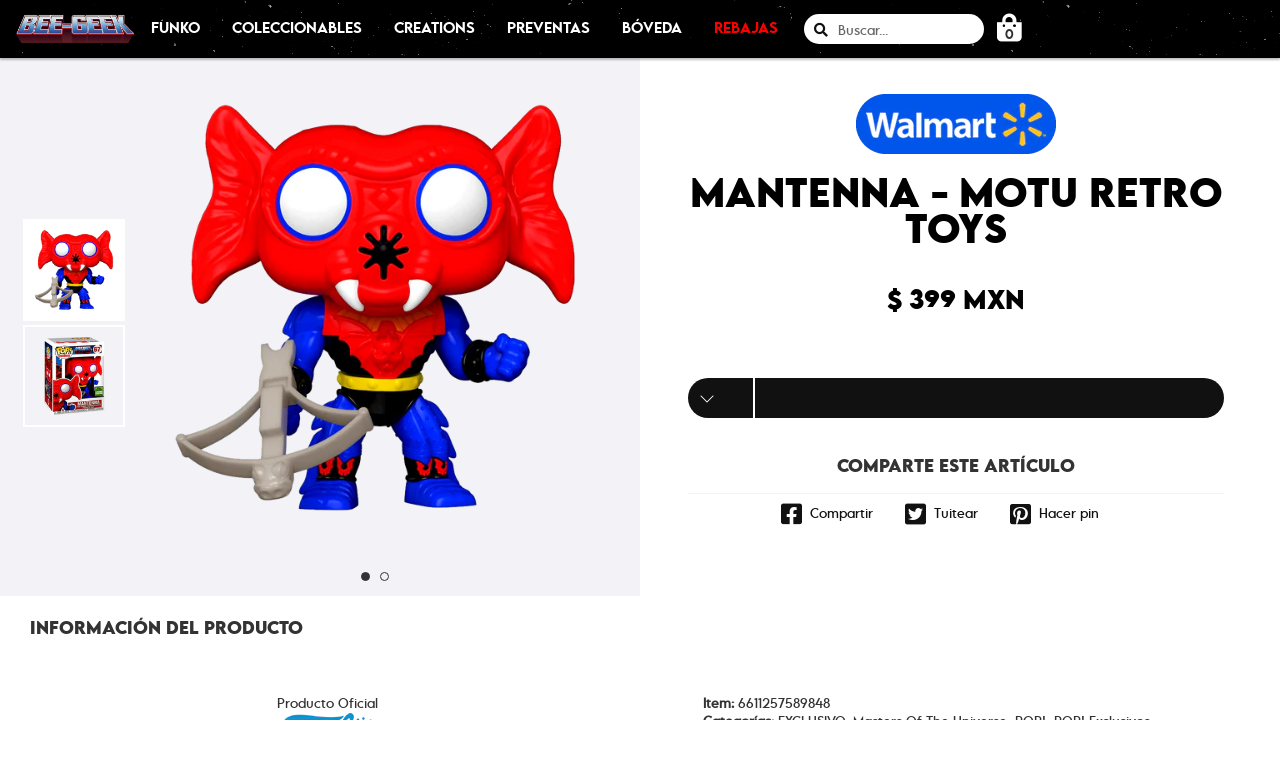

--- FILE ---
content_type: text/html; charset=utf-8
request_url: https://beegeek.mx/products/mantenna-motu-retro-toys
body_size: 16547
content:
<!doctype html>
<html class="no-js supports-no-cookies" lang="es">
  <head>
    <meta charset="utf-8">
    <meta http-equiv="X-UA-Compatible" content="IE=edge">
    <meta name="viewport" content="width=device-width,initial-scale=1">
    <meta name="theme-color" content="#197bbd">
    <link rel="canonical" href="https://beegeek.mx/products/mantenna-motu-retro-toys">
    <link rel="shortcut icon" href="//beegeek.mx/cdn/shop/t/15/assets/favicon.ico?v=142152991788988303031616126777" type="image/x-icon">
    <link rel="icon" href="//beegeek.mx/cdn/shop/t/15/assets/favicon.ico?v=142152991788988303031616126777" type="image/x-icon">
    <link rel="shortcut icon" href="//beegeek.mx/cdn/shop/t/15/assets/favicon-32x32.png?v=180206801277089887451616126916" type="image/png"><title>MANTENNA - MOTU RETRO TOYS
&ndash; Bee Geek Collectibles</title><meta name="description" content="Producto Oficial">

<meta property="og:site_name" content="Bee Geek Collectibles">
<meta property="og:url" content="https://beegeek.mx/products/mantenna-motu-retro-toys">
<meta property="og:title" content="MANTENNA - MOTU RETRO TOYS">
<meta property="og:type" content="product">
<meta property="og:description" content="Producto Oficial"><meta property="product:availability" content="instock">
  <meta property="product:price:amount" content="399">
  <meta property="product:price:currency" content="MXN"><meta property="og:image" content="http://beegeek.mx/cdn/shop/products/mante.png?v=1620663067">
      <meta property="og:image:secure_url" content="https://beegeek.mx/cdn/shop/products/mante.png?v=1620663067">
      <meta property="og:image:width" content="600">
      <meta property="og:image:height" content="600">
      <meta property="og:image:alt" content="MANTENNA - MOTU RETRO TOYS"><meta property="og:image" content="http://beegeek.mx/cdn/shop/products/mante1.png?v=1620663067">
      <meta property="og:image:secure_url" content="https://beegeek.mx/cdn/shop/products/mante1.png?v=1620663067">
      <meta property="og:image:width" content="600">
      <meta property="og:image:height" content="600">
      <meta property="og:image:alt" content="MANTENNA - MOTU RETRO TOYS">

<meta name="twitter:site" content="@">
<meta name="twitter:card" content="summary_large_image">
<meta name="twitter:title" content="MANTENNA - MOTU RETRO TOYS">
<meta name="twitter:description" content="Producto Oficial">

    <link rel="preconnect" href="https://fonts.gstatic.com">
<link rel="preconnect" href="https://cdnjs.cloudflare.com">
<link href="https://fonts.googleapis.com/css2?family=Open+Sans+Condensed:wght@700&display=swap" rel="stylesheet"> 
<link rel="stylesheet" href="https://cdnjs.cloudflare.com/ajax/libs/twitter-bootstrap/4.6.0/css/bootstrap.css" />
<link rel="stylesheet" href="https://cdnjs.cloudflare.com/ajax/libs/font-awesome/5.15.2/css/all.min.css" integrity="sha512-HK5fgLBL+xu6dm/Ii3z4xhlSUyZgTT9tuc/hSrtw6uzJOvgRr2a9jyxxT1ely+B+xFAmJKVSTbpM/CuL7qxO8w==" crossorigin="anonymous" />
<link rel="stylesheet" href="https://cdnjs.cloudflare.com/ajax/libs/slick-carousel/1.8.1/slick.min.css" integrity="sha512-yHknP1/AwR+yx26cB1y0cjvQUMvEa2PFzt1c9LlS4pRQ5NOTZFWbhBig+X9G9eYW/8m0/4OXNx8pxJ6z57x0dw==" crossorigin="anonymous" />
<link rel="stylesheet" href="https://cdnjs.cloudflare.com/ajax/libs/slick-carousel/1.8.1/slick-theme.min.css" integrity="sha512-17EgCFERpgZKcm0j0fEq1YCJuyAWdz9KUtv1EjVuaOz8pDnh/0nZxmU6BBXwaaxqoi9PQXnRWqlcDB027hgv9A==" crossorigin="anonymous" />
<link rel="stylesheet" href="https://cdnjs.cloudflare.com/ajax/libs/toastr.js/latest/toastr.min.css" integrity="sha512-vKMx8UnXk60zUwyUnUPM3HbQo8QfmNx7+ltw8Pm5zLusl1XIfwcxo8DbWCqMGKaWeNxWA8yrx5v3SaVpMvR3CA==" crossorigin="anonymous" /><link type="text/css" href="//beegeek.mx/cdn/shop/t/15/assets/layout.theme.css?v=111603181540343972631612825541" rel="stylesheet"><link type="text/css" href="//beegeek.mx/cdn/shop/t/15/assets/layout.theme.styleLiquid.scss.css?v=80189341644163895971759862983" rel="stylesheet">
    <style>
  
  
  

  :root {
    --color-accent: #197bbd;
    --color-body-text: #161d25;
    --color-main-background: #fff;
    --color-border: #849bb6;

    --font-heading: Helvetica, Arial, sans-serif;
    --font-body: Helvetica, Arial, sans-serif;
    --font-body-weight: 400;
    --font-body-style: normal;
    --font-body-bold-weight: 700;
  }
</style>


    <script>
      document.documentElement.className = document.documentElement.className.replace('no-js', '');

      window.theme = {
        strings: {
          addToCart: "Agregar al carrito",
          soldOut: "Agotado",
          unavailable: "No disponible"
        },
        moneyFormat: "$ {{amount_no_decimals}} MXN"
      };
    </script>

    
<script type="text/javascript" src="//beegeek.mx/cdn/shop/t/15/assets/vendors@layout.theme.js?v=56354292795626788711612825532" defer="defer"></script><script type="text/javascript" src="//beegeek.mx/cdn/shop/t/15/assets/layout.theme.js?v=36727389134020656321612825526" defer="defer"></script><link rel="prefetch" href="//beegeek.mx/cdn/shop/t/15/assets/vendors@template.gift_card.js?v=95118675689348256171612825533" as="script"><link rel="prefetch" href="//beegeek.mx/cdn/shop/t/15/assets/template.gift_card.js?v=137944056048420415461612825528" as="script"><script type="text/javascript" src="//beegeek.mx/cdn/shop/t/15/assets/vendors@template.index@template.product.js?v=42208087423180952281612825534" defer="defer"></script><link rel="prefetch" href="//beegeek.mx/cdn/shop/t/15/assets/template.index.js?v=143761052008413249321612825529" as="script"><script type="text/javascript" src="//beegeek.mx/cdn/shop/t/15/assets/template.product.js?v=77066804932750967731612825531" defer="defer"></script><link rel="prefetch" href="//beegeek.mx/cdn/shop/t/15/assets/template.addresses.js?v=107312208352478650191612825527" as="script"><link rel="prefetch" href="//beegeek.mx/cdn/shop/t/15/assets/template.login.js?v=60648177767523257121612825530" as="script"><link rel="preconnect" href="https://fonts.googleapis.com">

<script src="https://cdnjs.cloudflare.com/ajax/libs/jquery/3.6.0/jquery.min.js" integrity="sha512-894YE6QWD5I59HgZOGReFYm4dnWc1Qt5NtvYSaNcOP+u1T9qYdvdihz0PPSiiqn/+/3e7Jo4EaG7TubfWGUrMQ==" crossorigin="anonymous"></script>
<script src="https://cdn.jsdelivr.net/npm/bootstrap@4.6.0/dist/js/bootstrap.bundle.min.js" integrity="sha384-Piv4xVNRyMGpqkS2by6br4gNJ7DXjqk09RmUpJ8jgGtD7zP9yug3goQfGII0yAns" crossorigin="anonymous"></script>
<script src="https://cdnjs.cloudflare.com/ajax/libs/slick-carousel/1.8.1/slick.min.js" integrity="sha512-XtmMtDEcNz2j7ekrtHvOVR4iwwaD6o/FUJe6+Zq+HgcCsk3kj4uSQQR8weQ2QVj1o0Pk6PwYLohm206ZzNfubg==" crossorigin="anonymous"></script>
<script src="https://cdnjs.cloudflare.com/ajax/libs/toastr.js/latest/toastr.min.js" integrity="sha512-VEd+nq25CkR676O+pLBnDW09R7VQX9Mdiij052gVCp5yVH3jGtH70Ho/UUv4mJDsEdTvqRCFZg0NKGiojGnUCw==" crossorigin="anonymous"></script>

<script src="https://cdnjs.cloudflare.com/ajax/libs/moment.js/2.29.4/moment.min.js"></script>
<script src="https://cdnjs.cloudflare.com/ajax/libs/moment.js/2.29.4/locale/es-mx.min.js"></script>

<script src="https://cdnjs.cloudflare.com/ajax/libs/jquery.countdown/2.2.0/jquery.countdown.js"></script>


<script src="//beegeek.mx/cdn/shop/t/15/assets/beegeek.js?v=80434303340615612831751736291"></script>

    <script>window.performance && window.performance.mark && window.performance.mark('shopify.content_for_header.start');</script><meta name="google-site-verification" content="YNONUD6lwwBS3IwmKUiNw3KvyK07t3Uxr-AOyrydfTA">
<meta id="shopify-digital-wallet" name="shopify-digital-wallet" content="/5396561/digital_wallets/dialog">
<meta name="shopify-checkout-api-token" content="a6ca02b57e0a0736446a23661c17c907">
<meta id="in-context-paypal-metadata" data-shop-id="5396561" data-venmo-supported="false" data-environment="production" data-locale="es_ES" data-paypal-v4="true" data-currency="MXN">
<link rel="alternate" type="application/json+oembed" href="https://beegeek.mx/products/mantenna-motu-retro-toys.oembed">
<script async="async" src="/checkouts/internal/preloads.js?locale=es-MX"></script>
<script id="shopify-features" type="application/json">{"accessToken":"a6ca02b57e0a0736446a23661c17c907","betas":["rich-media-storefront-analytics"],"domain":"beegeek.mx","predictiveSearch":true,"shopId":5396561,"locale":"es"}</script>
<script>var Shopify = Shopify || {};
Shopify.shop = "kmizsmx.myshopify.com";
Shopify.locale = "es";
Shopify.currency = {"active":"MXN","rate":"1.0"};
Shopify.country = "MX";
Shopify.theme = {"name":"NoEsElDeFunkoBuenoSi","id":84206256216,"schema_name":"BeeGeek 2021","schema_version":"1.0.0","theme_store_id":null,"role":"main"};
Shopify.theme.handle = "null";
Shopify.theme.style = {"id":null,"handle":null};
Shopify.cdnHost = "beegeek.mx/cdn";
Shopify.routes = Shopify.routes || {};
Shopify.routes.root = "/";</script>
<script type="module">!function(o){(o.Shopify=o.Shopify||{}).modules=!0}(window);</script>
<script>!function(o){function n(){var o=[];function n(){o.push(Array.prototype.slice.apply(arguments))}return n.q=o,n}var t=o.Shopify=o.Shopify||{};t.loadFeatures=n(),t.autoloadFeatures=n()}(window);</script>
<script id="shop-js-analytics" type="application/json">{"pageType":"product"}</script>
<script defer="defer" async type="module" src="//beegeek.mx/cdn/shopifycloud/shop-js/modules/v2/client.init-shop-cart-sync_CvZOh8Af.es.esm.js"></script>
<script defer="defer" async type="module" src="//beegeek.mx/cdn/shopifycloud/shop-js/modules/v2/chunk.common_3Rxs6Qxh.esm.js"></script>
<script type="module">
  await import("//beegeek.mx/cdn/shopifycloud/shop-js/modules/v2/client.init-shop-cart-sync_CvZOh8Af.es.esm.js");
await import("//beegeek.mx/cdn/shopifycloud/shop-js/modules/v2/chunk.common_3Rxs6Qxh.esm.js");

  window.Shopify.SignInWithShop?.initShopCartSync?.({"fedCMEnabled":true,"windoidEnabled":true});

</script>
<script id="__st">var __st={"a":5396561,"offset":-21600,"reqid":"21a43e47-f84a-4738-9b23-f1ba6577afcc-1768757655","pageurl":"beegeek.mx\/products\/mantenna-motu-retro-toys","u":"1be22bd52d4e","p":"product","rtyp":"product","rid":6611257589848};</script>
<script>window.ShopifyPaypalV4VisibilityTracking = true;</script>
<script id="captcha-bootstrap">!function(){'use strict';const t='contact',e='account',n='new_comment',o=[[t,t],['blogs',n],['comments',n],[t,'customer']],c=[[e,'customer_login'],[e,'guest_login'],[e,'recover_customer_password'],[e,'create_customer']],r=t=>t.map((([t,e])=>`form[action*='/${t}']:not([data-nocaptcha='true']) input[name='form_type'][value='${e}']`)).join(','),a=t=>()=>t?[...document.querySelectorAll(t)].map((t=>t.form)):[];function s(){const t=[...o],e=r(t);return a(e)}const i='password',u='form_key',d=['recaptcha-v3-token','g-recaptcha-response','h-captcha-response',i],f=()=>{try{return window.sessionStorage}catch{return}},m='__shopify_v',_=t=>t.elements[u];function p(t,e,n=!1){try{const o=window.sessionStorage,c=JSON.parse(o.getItem(e)),{data:r}=function(t){const{data:e,action:n}=t;return t[m]||n?{data:e,action:n}:{data:t,action:n}}(c);for(const[e,n]of Object.entries(r))t.elements[e]&&(t.elements[e].value=n);n&&o.removeItem(e)}catch(o){console.error('form repopulation failed',{error:o})}}const l='form_type',E='cptcha';function T(t){t.dataset[E]=!0}const w=window,h=w.document,L='Shopify',v='ce_forms',y='captcha';let A=!1;((t,e)=>{const n=(g='f06e6c50-85a8-45c8-87d0-21a2b65856fe',I='https://cdn.shopify.com/shopifycloud/storefront-forms-hcaptcha/ce_storefront_forms_captcha_hcaptcha.v1.5.2.iife.js',D={infoText:'Protegido por hCaptcha',privacyText:'Privacidad',termsText:'Términos'},(t,e,n)=>{const o=w[L][v],c=o.bindForm;if(c)return c(t,g,e,D).then(n);var r;o.q.push([[t,g,e,D],n]),r=I,A||(h.body.append(Object.assign(h.createElement('script'),{id:'captcha-provider',async:!0,src:r})),A=!0)});var g,I,D;w[L]=w[L]||{},w[L][v]=w[L][v]||{},w[L][v].q=[],w[L][y]=w[L][y]||{},w[L][y].protect=function(t,e){n(t,void 0,e),T(t)},Object.freeze(w[L][y]),function(t,e,n,w,h,L){const[v,y,A,g]=function(t,e,n){const i=e?o:[],u=t?c:[],d=[...i,...u],f=r(d),m=r(i),_=r(d.filter((([t,e])=>n.includes(e))));return[a(f),a(m),a(_),s()]}(w,h,L),I=t=>{const e=t.target;return e instanceof HTMLFormElement?e:e&&e.form},D=t=>v().includes(t);t.addEventListener('submit',(t=>{const e=I(t);if(!e)return;const n=D(e)&&!e.dataset.hcaptchaBound&&!e.dataset.recaptchaBound,o=_(e),c=g().includes(e)&&(!o||!o.value);(n||c)&&t.preventDefault(),c&&!n&&(function(t){try{if(!f())return;!function(t){const e=f();if(!e)return;const n=_(t);if(!n)return;const o=n.value;o&&e.removeItem(o)}(t);const e=Array.from(Array(32),(()=>Math.random().toString(36)[2])).join('');!function(t,e){_(t)||t.append(Object.assign(document.createElement('input'),{type:'hidden',name:u})),t.elements[u].value=e}(t,e),function(t,e){const n=f();if(!n)return;const o=[...t.querySelectorAll(`input[type='${i}']`)].map((({name:t})=>t)),c=[...d,...o],r={};for(const[a,s]of new FormData(t).entries())c.includes(a)||(r[a]=s);n.setItem(e,JSON.stringify({[m]:1,action:t.action,data:r}))}(t,e)}catch(e){console.error('failed to persist form',e)}}(e),e.submit())}));const S=(t,e)=>{t&&!t.dataset[E]&&(n(t,e.some((e=>e===t))),T(t))};for(const o of['focusin','change'])t.addEventListener(o,(t=>{const e=I(t);D(e)&&S(e,y())}));const B=e.get('form_key'),M=e.get(l),P=B&&M;t.addEventListener('DOMContentLoaded',(()=>{const t=y();if(P)for(const e of t)e.elements[l].value===M&&p(e,B);[...new Set([...A(),...v().filter((t=>'true'===t.dataset.shopifyCaptcha))])].forEach((e=>S(e,t)))}))}(h,new URLSearchParams(w.location.search),n,t,e,['guest_login'])})(!0,!0)}();</script>
<script integrity="sha256-4kQ18oKyAcykRKYeNunJcIwy7WH5gtpwJnB7kiuLZ1E=" data-source-attribution="shopify.loadfeatures" defer="defer" src="//beegeek.mx/cdn/shopifycloud/storefront/assets/storefront/load_feature-a0a9edcb.js" crossorigin="anonymous"></script>
<script data-source-attribution="shopify.dynamic_checkout.dynamic.init">var Shopify=Shopify||{};Shopify.PaymentButton=Shopify.PaymentButton||{isStorefrontPortableWallets:!0,init:function(){window.Shopify.PaymentButton.init=function(){};var t=document.createElement("script");t.src="https://beegeek.mx/cdn/shopifycloud/portable-wallets/latest/portable-wallets.es.js",t.type="module",document.head.appendChild(t)}};
</script>
<script data-source-attribution="shopify.dynamic_checkout.buyer_consent">
  function portableWalletsHideBuyerConsent(e){var t=document.getElementById("shopify-buyer-consent"),n=document.getElementById("shopify-subscription-policy-button");t&&n&&(t.classList.add("hidden"),t.setAttribute("aria-hidden","true"),n.removeEventListener("click",e))}function portableWalletsShowBuyerConsent(e){var t=document.getElementById("shopify-buyer-consent"),n=document.getElementById("shopify-subscription-policy-button");t&&n&&(t.classList.remove("hidden"),t.removeAttribute("aria-hidden"),n.addEventListener("click",e))}window.Shopify?.PaymentButton&&(window.Shopify.PaymentButton.hideBuyerConsent=portableWalletsHideBuyerConsent,window.Shopify.PaymentButton.showBuyerConsent=portableWalletsShowBuyerConsent);
</script>
<script data-source-attribution="shopify.dynamic_checkout.cart.bootstrap">document.addEventListener("DOMContentLoaded",(function(){function t(){return document.querySelector("shopify-accelerated-checkout-cart, shopify-accelerated-checkout")}if(t())Shopify.PaymentButton.init();else{new MutationObserver((function(e,n){t()&&(Shopify.PaymentButton.init(),n.disconnect())})).observe(document.body,{childList:!0,subtree:!0})}}));
</script>
<link id="shopify-accelerated-checkout-styles" rel="stylesheet" media="screen" href="https://beegeek.mx/cdn/shopifycloud/portable-wallets/latest/accelerated-checkout-backwards-compat.css" crossorigin="anonymous">
<style id="shopify-accelerated-checkout-cart">
        #shopify-buyer-consent {
  margin-top: 1em;
  display: inline-block;
  width: 100%;
}

#shopify-buyer-consent.hidden {
  display: none;
}

#shopify-subscription-policy-button {
  background: none;
  border: none;
  padding: 0;
  text-decoration: underline;
  font-size: inherit;
  cursor: pointer;
}

#shopify-subscription-policy-button::before {
  box-shadow: none;
}

      </style>
<script id="sections-script" data-sections="product-recommendations" defer="defer" src="//beegeek.mx/cdn/shop/t/15/compiled_assets/scripts.js?v=14106"></script>
<script>window.performance && window.performance.mark && window.performance.mark('shopify.content_for_header.end');</script>
  <link href="https://monorail-edge.shopifysvc.com" rel="dns-prefetch">
<script>(function(){if ("sendBeacon" in navigator && "performance" in window) {try {var session_token_from_headers = performance.getEntriesByType('navigation')[0].serverTiming.find(x => x.name == '_s').description;} catch {var session_token_from_headers = undefined;}var session_cookie_matches = document.cookie.match(/_shopify_s=([^;]*)/);var session_token_from_cookie = session_cookie_matches && session_cookie_matches.length === 2 ? session_cookie_matches[1] : "";var session_token = session_token_from_headers || session_token_from_cookie || "";function handle_abandonment_event(e) {var entries = performance.getEntries().filter(function(entry) {return /monorail-edge.shopifysvc.com/.test(entry.name);});if (!window.abandonment_tracked && entries.length === 0) {window.abandonment_tracked = true;var currentMs = Date.now();var navigation_start = performance.timing.navigationStart;var payload = {shop_id: 5396561,url: window.location.href,navigation_start,duration: currentMs - navigation_start,session_token,page_type: "product"};window.navigator.sendBeacon("https://monorail-edge.shopifysvc.com/v1/produce", JSON.stringify({schema_id: "online_store_buyer_site_abandonment/1.1",payload: payload,metadata: {event_created_at_ms: currentMs,event_sent_at_ms: currentMs}}));}}window.addEventListener('pagehide', handle_abandonment_event);}}());</script>
<script id="web-pixels-manager-setup">(function e(e,d,r,n,o){if(void 0===o&&(o={}),!Boolean(null===(a=null===(i=window.Shopify)||void 0===i?void 0:i.analytics)||void 0===a?void 0:a.replayQueue)){var i,a;window.Shopify=window.Shopify||{};var t=window.Shopify;t.analytics=t.analytics||{};var s=t.analytics;s.replayQueue=[],s.publish=function(e,d,r){return s.replayQueue.push([e,d,r]),!0};try{self.performance.mark("wpm:start")}catch(e){}var l=function(){var e={modern:/Edge?\/(1{2}[4-9]|1[2-9]\d|[2-9]\d{2}|\d{4,})\.\d+(\.\d+|)|Firefox\/(1{2}[4-9]|1[2-9]\d|[2-9]\d{2}|\d{4,})\.\d+(\.\d+|)|Chrom(ium|e)\/(9{2}|\d{3,})\.\d+(\.\d+|)|(Maci|X1{2}).+ Version\/(15\.\d+|(1[6-9]|[2-9]\d|\d{3,})\.\d+)([,.]\d+|)( \(\w+\)|)( Mobile\/\w+|) Safari\/|Chrome.+OPR\/(9{2}|\d{3,})\.\d+\.\d+|(CPU[ +]OS|iPhone[ +]OS|CPU[ +]iPhone|CPU IPhone OS|CPU iPad OS)[ +]+(15[._]\d+|(1[6-9]|[2-9]\d|\d{3,})[._]\d+)([._]\d+|)|Android:?[ /-](13[3-9]|1[4-9]\d|[2-9]\d{2}|\d{4,})(\.\d+|)(\.\d+|)|Android.+Firefox\/(13[5-9]|1[4-9]\d|[2-9]\d{2}|\d{4,})\.\d+(\.\d+|)|Android.+Chrom(ium|e)\/(13[3-9]|1[4-9]\d|[2-9]\d{2}|\d{4,})\.\d+(\.\d+|)|SamsungBrowser\/([2-9]\d|\d{3,})\.\d+/,legacy:/Edge?\/(1[6-9]|[2-9]\d|\d{3,})\.\d+(\.\d+|)|Firefox\/(5[4-9]|[6-9]\d|\d{3,})\.\d+(\.\d+|)|Chrom(ium|e)\/(5[1-9]|[6-9]\d|\d{3,})\.\d+(\.\d+|)([\d.]+$|.*Safari\/(?![\d.]+ Edge\/[\d.]+$))|(Maci|X1{2}).+ Version\/(10\.\d+|(1[1-9]|[2-9]\d|\d{3,})\.\d+)([,.]\d+|)( \(\w+\)|)( Mobile\/\w+|) Safari\/|Chrome.+OPR\/(3[89]|[4-9]\d|\d{3,})\.\d+\.\d+|(CPU[ +]OS|iPhone[ +]OS|CPU[ +]iPhone|CPU IPhone OS|CPU iPad OS)[ +]+(10[._]\d+|(1[1-9]|[2-9]\d|\d{3,})[._]\d+)([._]\d+|)|Android:?[ /-](13[3-9]|1[4-9]\d|[2-9]\d{2}|\d{4,})(\.\d+|)(\.\d+|)|Mobile Safari.+OPR\/([89]\d|\d{3,})\.\d+\.\d+|Android.+Firefox\/(13[5-9]|1[4-9]\d|[2-9]\d{2}|\d{4,})\.\d+(\.\d+|)|Android.+Chrom(ium|e)\/(13[3-9]|1[4-9]\d|[2-9]\d{2}|\d{4,})\.\d+(\.\d+|)|Android.+(UC? ?Browser|UCWEB|U3)[ /]?(15\.([5-9]|\d{2,})|(1[6-9]|[2-9]\d|\d{3,})\.\d+)\.\d+|SamsungBrowser\/(5\.\d+|([6-9]|\d{2,})\.\d+)|Android.+MQ{2}Browser\/(14(\.(9|\d{2,})|)|(1[5-9]|[2-9]\d|\d{3,})(\.\d+|))(\.\d+|)|K[Aa][Ii]OS\/(3\.\d+|([4-9]|\d{2,})\.\d+)(\.\d+|)/},d=e.modern,r=e.legacy,n=navigator.userAgent;return n.match(d)?"modern":n.match(r)?"legacy":"unknown"}(),u="modern"===l?"modern":"legacy",c=(null!=n?n:{modern:"",legacy:""})[u],f=function(e){return[e.baseUrl,"/wpm","/b",e.hashVersion,"modern"===e.buildTarget?"m":"l",".js"].join("")}({baseUrl:d,hashVersion:r,buildTarget:u}),m=function(e){var d=e.version,r=e.bundleTarget,n=e.surface,o=e.pageUrl,i=e.monorailEndpoint;return{emit:function(e){var a=e.status,t=e.errorMsg,s=(new Date).getTime(),l=JSON.stringify({metadata:{event_sent_at_ms:s},events:[{schema_id:"web_pixels_manager_load/3.1",payload:{version:d,bundle_target:r,page_url:o,status:a,surface:n,error_msg:t},metadata:{event_created_at_ms:s}}]});if(!i)return console&&console.warn&&console.warn("[Web Pixels Manager] No Monorail endpoint provided, skipping logging."),!1;try{return self.navigator.sendBeacon.bind(self.navigator)(i,l)}catch(e){}var u=new XMLHttpRequest;try{return u.open("POST",i,!0),u.setRequestHeader("Content-Type","text/plain"),u.send(l),!0}catch(e){return console&&console.warn&&console.warn("[Web Pixels Manager] Got an unhandled error while logging to Monorail."),!1}}}}({version:r,bundleTarget:l,surface:e.surface,pageUrl:self.location.href,monorailEndpoint:e.monorailEndpoint});try{o.browserTarget=l,function(e){var d=e.src,r=e.async,n=void 0===r||r,o=e.onload,i=e.onerror,a=e.sri,t=e.scriptDataAttributes,s=void 0===t?{}:t,l=document.createElement("script"),u=document.querySelector("head"),c=document.querySelector("body");if(l.async=n,l.src=d,a&&(l.integrity=a,l.crossOrigin="anonymous"),s)for(var f in s)if(Object.prototype.hasOwnProperty.call(s,f))try{l.dataset[f]=s[f]}catch(e){}if(o&&l.addEventListener("load",o),i&&l.addEventListener("error",i),u)u.appendChild(l);else{if(!c)throw new Error("Did not find a head or body element to append the script");c.appendChild(l)}}({src:f,async:!0,onload:function(){if(!function(){var e,d;return Boolean(null===(d=null===(e=window.Shopify)||void 0===e?void 0:e.analytics)||void 0===d?void 0:d.initialized)}()){var d=window.webPixelsManager.init(e)||void 0;if(d){var r=window.Shopify.analytics;r.replayQueue.forEach((function(e){var r=e[0],n=e[1],o=e[2];d.publishCustomEvent(r,n,o)})),r.replayQueue=[],r.publish=d.publishCustomEvent,r.visitor=d.visitor,r.initialized=!0}}},onerror:function(){return m.emit({status:"failed",errorMsg:"".concat(f," has failed to load")})},sri:function(e){var d=/^sha384-[A-Za-z0-9+/=]+$/;return"string"==typeof e&&d.test(e)}(c)?c:"",scriptDataAttributes:o}),m.emit({status:"loading"})}catch(e){m.emit({status:"failed",errorMsg:(null==e?void 0:e.message)||"Unknown error"})}}})({shopId: 5396561,storefrontBaseUrl: "https://beegeek.mx",extensionsBaseUrl: "https://extensions.shopifycdn.com/cdn/shopifycloud/web-pixels-manager",monorailEndpoint: "https://monorail-edge.shopifysvc.com/unstable/produce_batch",surface: "storefront-renderer",enabledBetaFlags: ["2dca8a86"],webPixelsConfigList: [{"id":"751370328","configuration":"{\"config\":\"{\\\"google_tag_ids\\\":[\\\"GT-KD72M4MB\\\"],\\\"target_country\\\":\\\"ZZ\\\",\\\"gtag_events\\\":[{\\\"type\\\":\\\"view_item\\\",\\\"action_label\\\":\\\"MC-1FYQL02N5H\\\"},{\\\"type\\\":\\\"purchase\\\",\\\"action_label\\\":\\\"MC-1FYQL02N5H\\\"},{\\\"type\\\":\\\"page_view\\\",\\\"action_label\\\":\\\"MC-1FYQL02N5H\\\"}],\\\"enable_monitoring_mode\\\":false}\"}","eventPayloadVersion":"v1","runtimeContext":"OPEN","scriptVersion":"b2a88bafab3e21179ed38636efcd8a93","type":"APP","apiClientId":1780363,"privacyPurposes":[],"dataSharingAdjustments":{"protectedCustomerApprovalScopes":["read_customer_address","read_customer_email","read_customer_name","read_customer_personal_data","read_customer_phone"]}},{"id":"171081816","configuration":"{\"pixel_id\":\"371239499714178\",\"pixel_type\":\"facebook_pixel\",\"metaapp_system_user_token\":\"-\"}","eventPayloadVersion":"v1","runtimeContext":"OPEN","scriptVersion":"ca16bc87fe92b6042fbaa3acc2fbdaa6","type":"APP","apiClientId":2329312,"privacyPurposes":["ANALYTICS","MARKETING","SALE_OF_DATA"],"dataSharingAdjustments":{"protectedCustomerApprovalScopes":["read_customer_address","read_customer_email","read_customer_name","read_customer_personal_data","read_customer_phone"]}},{"id":"80150616","eventPayloadVersion":"v1","runtimeContext":"LAX","scriptVersion":"1","type":"CUSTOM","privacyPurposes":["ANALYTICS"],"name":"Google Analytics tag (migrated)"},{"id":"shopify-app-pixel","configuration":"{}","eventPayloadVersion":"v1","runtimeContext":"STRICT","scriptVersion":"0450","apiClientId":"shopify-pixel","type":"APP","privacyPurposes":["ANALYTICS","MARKETING"]},{"id":"shopify-custom-pixel","eventPayloadVersion":"v1","runtimeContext":"LAX","scriptVersion":"0450","apiClientId":"shopify-pixel","type":"CUSTOM","privacyPurposes":["ANALYTICS","MARKETING"]}],isMerchantRequest: false,initData: {"shop":{"name":"Bee Geek Collectibles","paymentSettings":{"currencyCode":"MXN"},"myshopifyDomain":"kmizsmx.myshopify.com","countryCode":"MX","storefrontUrl":"https:\/\/beegeek.mx"},"customer":null,"cart":null,"checkout":null,"productVariants":[{"price":{"amount":399.0,"currencyCode":"MXN"},"product":{"title":"MANTENNA - MOTU RETRO TOYS","vendor":"Walmart Exclusive","id":"6611257589848","untranslatedTitle":"MANTENNA - MOTU RETRO TOYS","url":"\/products\/mantenna-motu-retro-toys","type":"POPS"},"id":"39399587184728","image":{"src":"\/\/beegeek.mx\/cdn\/shop\/products\/mante.png?v=1620663067"},"sku":"","title":"Funko Pop!","untranslatedTitle":"Funko Pop!"}],"purchasingCompany":null},},"https://beegeek.mx/cdn","fcfee988w5aeb613cpc8e4bc33m6693e112",{"modern":"","legacy":""},{"shopId":"5396561","storefrontBaseUrl":"https:\/\/beegeek.mx","extensionBaseUrl":"https:\/\/extensions.shopifycdn.com\/cdn\/shopifycloud\/web-pixels-manager","surface":"storefront-renderer","enabledBetaFlags":"[\"2dca8a86\"]","isMerchantRequest":"false","hashVersion":"fcfee988w5aeb613cpc8e4bc33m6693e112","publish":"custom","events":"[[\"page_viewed\",{}],[\"product_viewed\",{\"productVariant\":{\"price\":{\"amount\":399.0,\"currencyCode\":\"MXN\"},\"product\":{\"title\":\"MANTENNA - MOTU RETRO TOYS\",\"vendor\":\"Walmart Exclusive\",\"id\":\"6611257589848\",\"untranslatedTitle\":\"MANTENNA - MOTU RETRO TOYS\",\"url\":\"\/products\/mantenna-motu-retro-toys\",\"type\":\"POPS\"},\"id\":\"39399587184728\",\"image\":{\"src\":\"\/\/beegeek.mx\/cdn\/shop\/products\/mante.png?v=1620663067\"},\"sku\":\"\",\"title\":\"Funko Pop!\",\"untranslatedTitle\":\"Funko Pop!\"}}]]"});</script><script>
  window.ShopifyAnalytics = window.ShopifyAnalytics || {};
  window.ShopifyAnalytics.meta = window.ShopifyAnalytics.meta || {};
  window.ShopifyAnalytics.meta.currency = 'MXN';
  var meta = {"product":{"id":6611257589848,"gid":"gid:\/\/shopify\/Product\/6611257589848","vendor":"Walmart Exclusive","type":"POPS","handle":"mantenna-motu-retro-toys","variants":[{"id":39399587184728,"price":39900,"name":"MANTENNA - MOTU RETRO TOYS - Funko Pop!","public_title":"Funko Pop!","sku":""}],"remote":false},"page":{"pageType":"product","resourceType":"product","resourceId":6611257589848,"requestId":"21a43e47-f84a-4738-9b23-f1ba6577afcc-1768757655"}};
  for (var attr in meta) {
    window.ShopifyAnalytics.meta[attr] = meta[attr];
  }
</script>
<script class="analytics">
  (function () {
    var customDocumentWrite = function(content) {
      var jquery = null;

      if (window.jQuery) {
        jquery = window.jQuery;
      } else if (window.Checkout && window.Checkout.$) {
        jquery = window.Checkout.$;
      }

      if (jquery) {
        jquery('body').append(content);
      }
    };

    var hasLoggedConversion = function(token) {
      if (token) {
        return document.cookie.indexOf('loggedConversion=' + token) !== -1;
      }
      return false;
    }

    var setCookieIfConversion = function(token) {
      if (token) {
        var twoMonthsFromNow = new Date(Date.now());
        twoMonthsFromNow.setMonth(twoMonthsFromNow.getMonth() + 2);

        document.cookie = 'loggedConversion=' + token + '; expires=' + twoMonthsFromNow;
      }
    }

    var trekkie = window.ShopifyAnalytics.lib = window.trekkie = window.trekkie || [];
    if (trekkie.integrations) {
      return;
    }
    trekkie.methods = [
      'identify',
      'page',
      'ready',
      'track',
      'trackForm',
      'trackLink'
    ];
    trekkie.factory = function(method) {
      return function() {
        var args = Array.prototype.slice.call(arguments);
        args.unshift(method);
        trekkie.push(args);
        return trekkie;
      };
    };
    for (var i = 0; i < trekkie.methods.length; i++) {
      var key = trekkie.methods[i];
      trekkie[key] = trekkie.factory(key);
    }
    trekkie.load = function(config) {
      trekkie.config = config || {};
      trekkie.config.initialDocumentCookie = document.cookie;
      var first = document.getElementsByTagName('script')[0];
      var script = document.createElement('script');
      script.type = 'text/javascript';
      script.onerror = function(e) {
        var scriptFallback = document.createElement('script');
        scriptFallback.type = 'text/javascript';
        scriptFallback.onerror = function(error) {
                var Monorail = {
      produce: function produce(monorailDomain, schemaId, payload) {
        var currentMs = new Date().getTime();
        var event = {
          schema_id: schemaId,
          payload: payload,
          metadata: {
            event_created_at_ms: currentMs,
            event_sent_at_ms: currentMs
          }
        };
        return Monorail.sendRequest("https://" + monorailDomain + "/v1/produce", JSON.stringify(event));
      },
      sendRequest: function sendRequest(endpointUrl, payload) {
        // Try the sendBeacon API
        if (window && window.navigator && typeof window.navigator.sendBeacon === 'function' && typeof window.Blob === 'function' && !Monorail.isIos12()) {
          var blobData = new window.Blob([payload], {
            type: 'text/plain'
          });

          if (window.navigator.sendBeacon(endpointUrl, blobData)) {
            return true;
          } // sendBeacon was not successful

        } // XHR beacon

        var xhr = new XMLHttpRequest();

        try {
          xhr.open('POST', endpointUrl);
          xhr.setRequestHeader('Content-Type', 'text/plain');
          xhr.send(payload);
        } catch (e) {
          console.log(e);
        }

        return false;
      },
      isIos12: function isIos12() {
        return window.navigator.userAgent.lastIndexOf('iPhone; CPU iPhone OS 12_') !== -1 || window.navigator.userAgent.lastIndexOf('iPad; CPU OS 12_') !== -1;
      }
    };
    Monorail.produce('monorail-edge.shopifysvc.com',
      'trekkie_storefront_load_errors/1.1',
      {shop_id: 5396561,
      theme_id: 84206256216,
      app_name: "storefront",
      context_url: window.location.href,
      source_url: "//beegeek.mx/cdn/s/trekkie.storefront.cd680fe47e6c39ca5d5df5f0a32d569bc48c0f27.min.js"});

        };
        scriptFallback.async = true;
        scriptFallback.src = '//beegeek.mx/cdn/s/trekkie.storefront.cd680fe47e6c39ca5d5df5f0a32d569bc48c0f27.min.js';
        first.parentNode.insertBefore(scriptFallback, first);
      };
      script.async = true;
      script.src = '//beegeek.mx/cdn/s/trekkie.storefront.cd680fe47e6c39ca5d5df5f0a32d569bc48c0f27.min.js';
      first.parentNode.insertBefore(script, first);
    };
    trekkie.load(
      {"Trekkie":{"appName":"storefront","development":false,"defaultAttributes":{"shopId":5396561,"isMerchantRequest":null,"themeId":84206256216,"themeCityHash":"2159364175333338984","contentLanguage":"es","currency":"MXN","eventMetadataId":"84670160-3f63-425d-9ea0-403b9f84ac23"},"isServerSideCookieWritingEnabled":true,"monorailRegion":"shop_domain","enabledBetaFlags":["65f19447"]},"Session Attribution":{},"S2S":{"facebookCapiEnabled":true,"source":"trekkie-storefront-renderer","apiClientId":580111}}
    );

    var loaded = false;
    trekkie.ready(function() {
      if (loaded) return;
      loaded = true;

      window.ShopifyAnalytics.lib = window.trekkie;

      var originalDocumentWrite = document.write;
      document.write = customDocumentWrite;
      try { window.ShopifyAnalytics.merchantGoogleAnalytics.call(this); } catch(error) {};
      document.write = originalDocumentWrite;

      window.ShopifyAnalytics.lib.page(null,{"pageType":"product","resourceType":"product","resourceId":6611257589848,"requestId":"21a43e47-f84a-4738-9b23-f1ba6577afcc-1768757655","shopifyEmitted":true});

      var match = window.location.pathname.match(/checkouts\/(.+)\/(thank_you|post_purchase)/)
      var token = match? match[1]: undefined;
      if (!hasLoggedConversion(token)) {
        setCookieIfConversion(token);
        window.ShopifyAnalytics.lib.track("Viewed Product",{"currency":"MXN","variantId":39399587184728,"productId":6611257589848,"productGid":"gid:\/\/shopify\/Product\/6611257589848","name":"MANTENNA - MOTU RETRO TOYS - Funko Pop!","price":"399.00","sku":"","brand":"Walmart Exclusive","variant":"Funko Pop!","category":"POPS","nonInteraction":true,"remote":false},undefined,undefined,{"shopifyEmitted":true});
      window.ShopifyAnalytics.lib.track("monorail:\/\/trekkie_storefront_viewed_product\/1.1",{"currency":"MXN","variantId":39399587184728,"productId":6611257589848,"productGid":"gid:\/\/shopify\/Product\/6611257589848","name":"MANTENNA - MOTU RETRO TOYS - Funko Pop!","price":"399.00","sku":"","brand":"Walmart Exclusive","variant":"Funko Pop!","category":"POPS","nonInteraction":true,"remote":false,"referer":"https:\/\/beegeek.mx\/products\/mantenna-motu-retro-toys"});
      }
    });


        var eventsListenerScript = document.createElement('script');
        eventsListenerScript.async = true;
        eventsListenerScript.src = "//beegeek.mx/cdn/shopifycloud/storefront/assets/shop_events_listener-3da45d37.js";
        document.getElementsByTagName('head')[0].appendChild(eventsListenerScript);

})();</script>
  <script>
  if (!window.ga || (window.ga && typeof window.ga !== 'function')) {
    window.ga = function ga() {
      (window.ga.q = window.ga.q || []).push(arguments);
      if (window.Shopify && window.Shopify.analytics && typeof window.Shopify.analytics.publish === 'function') {
        window.Shopify.analytics.publish("ga_stub_called", {}, {sendTo: "google_osp_migration"});
      }
      console.error("Shopify's Google Analytics stub called with:", Array.from(arguments), "\nSee https://help.shopify.com/manual/promoting-marketing/pixels/pixel-migration#google for more information.");
    };
    if (window.Shopify && window.Shopify.analytics && typeof window.Shopify.analytics.publish === 'function') {
      window.Shopify.analytics.publish("ga_stub_initialized", {}, {sendTo: "google_osp_migration"});
    }
  }
</script>
<script
  defer
  src="https://beegeek.mx/cdn/shopifycloud/perf-kit/shopify-perf-kit-3.0.4.min.js"
  data-application="storefront-renderer"
  data-shop-id="5396561"
  data-render-region="gcp-us-central1"
  data-page-type="product"
  data-theme-instance-id="84206256216"
  data-theme-name="BeeGeek 2021"
  data-theme-version="1.0.0"
  data-monorail-region="shop_domain"
  data-resource-timing-sampling-rate="10"
  data-shs="true"
  data-shs-beacon="true"
  data-shs-export-with-fetch="true"
  data-shs-logs-sample-rate="1"
  data-shs-beacon-endpoint="https://beegeek.mx/api/collect"
></script>
</head>

  <body class="page-mantenna-motu-retro-toys template-product">
    <div id="root">
      <div id="site-container">
        <!--  <a class="in-page-link visually-hidden skip-link" href="#MainContent">Ir directamente al contenido</a>-->

        <div id="shopify-section-header" class="shopify-section"><section data-section-id="header" data-section-type="header"><header id="siteHeader">
    <nav class="navbar fixed-top navbar-expand-lg" style="background-color: #000000; background-image: url(//beegeek.mx/cdn/shop/files/stardust.png?v=1739468396);">
      <a class="navbar-brand" href="/">
        
        
          <img id="site_logo" src="//beegeek.mx/cdn/shop/files/bg_masters_solid.png?v=1739992483" alt="BeeGeek" />
        
      </a>
      <div class="collapse navbar-collapse" id="navbarMain">
        <ul class="navbar-nav">
  <li class="nav-item dropdown horizontal-dropdown">
    <a class="nav-link dropdown-toggle" href="#" role="button" data-toggle="dropdown" aria-haspopup="true" aria-expanded="false">
      FUNKO
      <!--<svg width="14" height="9" viewBox="0 0 14 9" xmlns="http://www.w3.org/2000/svg"><path d="M6.6 8.4L13.4 0H.2l6.4 8.4z" fill-rule="evenodd"/></svg>
-->
    </a>
    <div class="dropdown-menu" aria-labelledby="navbarDropdown">
      <a class="dropdown-item" style="background-image: url(//beegeek.mx/cdn/shop/t/15/assets/collections-funkos.png?v=76207404088804175351616023820)" href="/collections/funkos">
        <div class="dropdown-item-content">
          Funko <span>POP!</span>
        </div>
      </a>
      <a class="dropdown-item" style="background-image: url(//beegeek.mx/cdn/shop/t/15/assets/collections-exclusivos.png?v=151403698054745371671616023914)" href="/collections/exclusivos">
        <div class="dropdown-item-content">
          POP! <span>Exclusivos</span>
        </div>
      </a>
      <a class="dropdown-item" style="background-image: url(//beegeek.mx/cdn/shop/t/15/assets/collections-funko-soda.png?v=129102368344487675601616023990)" href="/collections/funko-soda">
        <div class="dropdown-item-content">
          Funko <span>Soda!</span>
        </div>
      </a>
      <a class="dropdown-item" style="background-image: url(//beegeek.mx/cdn/shop/t/15/assets/collections-4-enamel-pins.png?v=102098071582636922611616024051)" href="/collections/4-enamel-pins">
        <div class="dropdown-item-content">
          Funko <span>Pins</span>
        </div>
      </a>
      <a class="dropdown-item" style="background-image: url(//beegeek.mx/cdn/shop/t/15/assets/collections-funko-pop-super-sized.png?v=65001409840201361641616024086)" href="/collections/funko-pop-super-sized">
        <div class="dropdown-item-content">
          POP! <span>Super Sized</span>
        </div>
      </a>
      <a class="dropdown-item" style="background-image: url(//beegeek.mx/cdn/shop/t/15/assets/collections-pop-rides.png?v=15429528626898961581616024132)" href="/collections/pop-rides">
        <div class="dropdown-item-content">
          POP! <span>Rides</span>
        </div>
      </a>
      <a class="dropdown-item" style="background-image: url(//beegeek.mx/cdn/shop/t/15/assets/collections-griales.png?v=8853371647568264331616024146)" href="/collections/griales">
        <div class="dropdown-item-content">
          POP! <span>Vaulted</span>
        </div>
      </a>
    </div>
  </li>
      <li class="nav-item mnu-coleccion">
    <a class="nav-link" href="/collections/coleccion" role="button" aria-haspopup="true" aria-expanded="false">
      Coleccionables
    </a>
  </li>
  <li class="nav-item mnu-coleccion">
    <a class="nav-link" href="/collections/mattel-creations" role="button" aria-haspopup="true" aria-expanded="false">
      Creations
    </a>
  </li>
  <li class="nav-item mnu-preventa">
    <a class="nav-link" href="/collections/pre-venta" role="button" aria-haspopup="true" aria-expanded="false">
      Preventas
    </a>
  </li>
   <li class="nav-item mnu-preventa">
    <a class="nav-link" href="/collections/boveda" role="button" aria-haspopup="true" aria-expanded="false">
      Bóveda
    </a>
  </li>
  <li class="nav-item mnu-rebajas">
    <a class="nav-link" href="/collections/rebajas" role="button" aria-haspopup="true" aria-expanded="false">
      Rebajas
    </a>
  </li>
</ul>
        <div class="d-flex w-100 menu-actions">
          <a class="navbar-icon search search-toggle" href="#"><i class="fas fa-search"></i> Buscar...</a>
          <a class="navbar-icon shopping-cart" href="/cart"><i class="fas fa-shopping-bag"></i><span class="shopping-cart-count">0</span><span class="sr-only">Carrito de compras</span></a>
        </div>
      </div>

      <div id="navbarMainMobile" class="d-lg-none d-xl-none">
        <a class="navbar-icon d-inline-block d-md-none" href="https://wa.me/528341260787" target="_blank"><i class="fab fa-whatsapp"></i></a>
        <a class="navbar-icon search search-toggle" href="#"><i class="fas fa-search"></i></a>
        <a class="navbar-icon shopping-cart" href="/cart"><i class="fas fa-shopping-bag"></i><span class="shopping-cart-count">0</span><span class="sr-only">Carrito de compras</span></a>
        <a class="navbar-icon side-menu-toggle" href="#side-menu"><i class="fas fa-bars"></i></a>
      </div>
    </nav>
  </header>

 
  
</section>


<!--<style>
.logo-image {
display: block;
max-width: 200px;
}
</style>-->




<script type="application/ld+json">
{
  "@context": "http://schema.org",
  "@type": "Organization",
  "name": "Bee Geek Collectibles",
  
    
    "logo": "https://beegeek.mx/cdn/shop/files/beegeel-logo-hd_6475bb45-6f97-4715-a3a1-35083c4a71fa_200x.png?v=1614381359",
  
  "sameAs": [
    "",
    "https://facebook.com/BeeGeek.mx",
    "",
    "https://instagram.com/beegeekmx/",
    "",
    "",
    "",
    ""
  ],
  "url": "https://beegeek.mx"
}
</script>


</div>

        <main id="main-content">
          <div id="shopify-section-product" class="shopify-section"> <!-- New -->
  
  
  
  
  <!-- end New -->

  
  
  
<section id="product-app" data-section-id="product" data-section-type="product" data-is-preventa="false">
  <div class="product-card container-fluid px-0 px-md-2">
    <div class="row no-gutter">
      <div class="product-images col col-md-6">
        
        <div class="product-thumbs d-flex">
          
          
          <a href="#" data-slide="1" class="active">
            <img src="//beegeek.mx/cdn/shop/products/mante_150x150.png?v=1620663067" class="img-fluid" />
          </a>
          
          
          <a href="#" data-slide="2" >
            <img src="//beegeek.mx/cdn/shop/products/mante1_150x150.png?v=1620663067" class="img-fluid" />
          </a>
          
          
        </div>
        <div class="product-views">
          <div id="product-slider" class="">
            
            <div class="slide">
              <img src="//beegeek.mx/cdn/shop/products/mante_600x600.png?v=1620663067" class="img-fluid" />
            </div>
            
            <div class="slide">
              <img src="//beegeek.mx/cdn/shop/products/mante1_600x600.png?v=1620663067" class="img-fluid" />
            </div>
            
          </div>
        </div>

        
      </div>
      <div class="product-cart col col-md-6 p-0">
        <div class="wrapper">
          <div class="vendor">
            
            
            
            
            <img src="//beegeek.mx/cdn/shop/t/15/assets/vendor-walmart-exclusive.png?v=91678495476170084961742403526" alt="" />
            
          </div>
          <div class="title">
            MANTENNA - MOTU RETRO TOYS
          </div>
          

          
          
          <div class="price" style="flex-wrap: wrap;">
            <div>
            $ 399 MXN
            </div>
            
            <div class="tags">
            
            
            
            
            </div>
            
          </div>
          
          
          

          <form method="post" action="/cart/add" id="product_form_6611257589848" accept-charset="UTF-8" class="shopify-product-form" enctype="multipart/form-data" data-product-form="" data-product-handle="mantenna-motu-retro-toys" data-enable-history-state="true"><input type="hidden" name="form_type" value="product" /><input type="hidden" name="utf8" value="✓" />
          

          
          
          <input type="hidden" id="variant_id" name="id" v-model="current_variant" />
          
          
          <div class="pt-4" v-if="is_preventa">
            <small>Tienes que leer y aceptar nuestras <a href="https://beegeek.mx/pages/condiciones-de-preventa" target="_blank">condiciones de pre-venta</a> para poder agregar este artículo a tu carrito.</small>
          </div>
          <div class="form-check pt-4" v-if="is_preventa">
            <input class="form-check-input" type="checkbox" id="ok_preventa" v-model="ok_preventa">
            <label class="form-check-label" for="ok_preventa">
              He leído y acepto las <a href="https://beegeek.mx/pages/condiciones-de-preventa" target="_blank">condiciones de pre-venta</a>.
            </label>
          </div>


          <div class="btn group" v-if="ok_preventa">
            <select class="product-qty" id="quantity" v-model="current_qty" @change="onChangeQty($event)">
              <option v-for="option in max_count" v-bind:value="option">
                ${ option }
              </option>
            </select>
            <button class="product-click" type="button" @click="onClickButton($event)"> ${buttonText}</button>
          </div>
          
          
          
          
          
          <input type="hidden" name="product-id" value="6611257589848" /><input type="hidden" name="section-id" value="product" /></form>
          
          
          <!-- /snippets/social-sharing.liquid -->
<div class="social-sharing">
  <header>
    <h6>Comparte este artículo</h6>
  </header>
  <div>
  
    <a target="_blank" href="//www.facebook.com/sharer.php?u=https://beegeek.mx/products/mantenna-motu-retro-toys">
      <i class="fab fa-facebook-square"></i>
      <span aria-hidden="true">Compartir</span>
      <span class="visually-hidden">Compartir en Facebook</span>
    </a>
  

  
    <a target="_blank" href="//twitter.com/share?text=MANTENNA%20-%20MOTU%20RETRO%20TOYS&amp;url=https://beegeek.mx/products/mantenna-motu-retro-toys">
      <i class="fab fa-twitter-square"></i>
      <span aria-hidden="true">Tuitear</span>
      <span class="visually-hidden">Tuitear en Twitter</span>
    </a>
  

  
    <a target="_blank" href="//pinterest.com/pin/create/button/?url=https://beegeek.mx/products/mantenna-motu-retro-toys&amp;media=//beegeek.mx/cdn/shop/products/mante_1024x1024.png?v=1620663067&amp;description=MANTENNA%20-%20MOTU%20RETRO%20TOYS">
      <i class="fab fa-pinterest-square"></i>
      <span aria-hidden="true">Hacer pin</span>
      <span class="visually-hidden">Pinear en Pinterest</span>
    </a>
  
  </div>

</div>

          
          
          
        </div>
        <!--<a class="product-info-toggle" href=".product-info" data-toggle="collapse" role="button" aria-expanded="false" aria-controls="product-info"><span>Información del producto</span><i class="fas fa-chevron-up"></i></a>-->
      </div>
    </div>
  </div>
  <div class="product-info container-fluid py-4">
    <div class="row no-gutter">
      <div class="col-12">
        <h6>Información del producto</h6>
      </div>
      <div class="col col-md-6">
        <div class="wrapper">
          <div style="text-align: center;">Producto Oficial</div>
<div><img style="display: block; margin-left: auto; margin-right: auto;" alt="" src="https://cdn.shopify.com/s/files/1/0539/6561/files/31313.png?10121301206701420340"></div>
        </div>
      </div>
      <div class="col col-md-6">
        <div class="wrapper">
          <ul class="list-unstyled">
            <li><strong>Item:</strong> 6611257589848</li>
            <li><strong>Categorías:</strong> EXCLUSIVO, Masters Of The Universe, POP!, POP! Exclusivos</li>
            <li><strong>Tipo:</strong> POPS</li>
            <li><strong>Marca/Modelo:</strong> Walmart Exclusive</li>
          </ul>
        </div>
      </div>
    </div>
  </div>


  <!--  


<style>#Image-28179632717912-0 {
    max-width: 600.0px;
    max-height: 600px;
  }
  #ImageWrapper-28179632717912-0 {
    max-width: 600.0px;
  }

  #ImageWrapper-28179632717912-0::before {padding-top:100.0%;
  }
</style><div id="ImageWrapper-28179632717912-0" data-image-id="28179632717912" class="responsive-image__wrapper 
" data-product-image-wrapper>
  <img id="Image-28179632717912-0"
    class="responsive-image__image lazyload "
    src="//beegeek.mx/cdn/shop/products/mante_300x.png?v=1620663067"
    data-src="//beegeek.mx/cdn/shop/products/mante_{width}x.png?v=1620663067"
    data-widths="[180,360,540,600]"
    data-aspectratio="1.0"
    data-sizes="auto"
    tabindex="-1"
    alt="MANTENNA - MOTU RETRO TOYS"
    data-product-featured-image
  >
</div>

<noscript>
  <img class="" src="//beegeek.mx/cdn/shop/products/mante_2048x2048.png?v=1620663067" alt="MANTENNA - MOTU RETRO TOYS">
</noscript>




<style>#Image-28179632750680-1 {
    max-width: 600.0px;
    max-height: 600px;
  }
  #ImageWrapper-28179632750680-1 {
    max-width: 600.0px;
  }

  #ImageWrapper-28179632750680-1::before {padding-top:100.0%;
  }
</style><div id="ImageWrapper-28179632750680-1" data-image-id="28179632750680" class="responsive-image__wrapper 
hide" data-product-image-wrapper>
  <img id="Image-28179632750680-1"
    class="responsive-image__image lazyload "
    src="//beegeek.mx/cdn/shop/products/mante1_300x.png?v=1620663067"
    data-src="//beegeek.mx/cdn/shop/products/mante1_{width}x.png?v=1620663067"
    data-widths="[180,360,540,600]"
    data-aspectratio="1.0"
    data-sizes="auto"
    tabindex="-1"
    alt="MANTENNA - MOTU RETRO TOYS"
    data-product-featured-image
  >
</div>

<noscript>
  <img class="" src="//beegeek.mx/cdn/shop/products/mante1_2048x2048.png?v=1620663067" alt="MANTENNA - MOTU RETRO TOYS">
</noscript>




<ul>

<li>
<a href="//beegeek.mx/cdn/shop/products/mante_480x480.png?v=1620663067" data-thumbnail-id="28179632717912" data-product-single-thumbnail aria-current="true">
<img class="product-single__thumbnail-image" src="//beegeek.mx/cdn/shop/products/mante_160x160.png?v=1620663067" alt="MANTENNA - MOTU RETRO TOYS">
</a>
</li>

<li>
<a href="//beegeek.mx/cdn/shop/products/mante1_480x480.png?v=1620663067" data-thumbnail-id="28179632750680" data-product-single-thumbnail>
<img class="product-single__thumbnail-image" src="//beegeek.mx/cdn/shop/products/mante1_160x160.png?v=1620663067" alt="MANTENNA - MOTU RETRO TOYS">
</a>
</li>

</ul>


<h1>MANTENNA - MOTU RETRO TOYS</h1>
<p>Walmart Exclusive</p>
-->




</section>
<script>
  window.current_variant = 39399587184728;
  console.log(current_variant);
  window.variants = [
    
    {
      id:39399587184728,
      qty: 0,
      in_cart: false,
      stock: 1
    }
    
    ];
</script>
<script src="https://cdnjs.cloudflare.com/ajax/libs/axios/0.21.1/axios.min.js" integrity="sha512-bZS47S7sPOxkjU/4Bt0zrhEtWx0y0CRkhEp8IckzK+ltifIIE9EMIMTuT/mEzoIMewUINruDBIR/jJnbguonqQ==" crossorigin="anonymous"></script>
<script src="https://cdnjs.cloudflare.com/ajax/libs/vue/2.6.12/vue.js"></script>
<script src="//beegeek.mx/cdn/shop/t/15/assets/beegeek-product.js?v=95586964631532982041624131945"></script>


</div>
<div id="shopify-section-product-recommendations" class="shopify-section"><div class="product-recommendations" data-product-id="6611257589848" data-limit="4"></div>





</div>

<script type="application/ld+json">
{
  "@context": "http://schema.org/",
  "@type": "Product",
  "name": "MANTENNA - MOTU RETRO TOYS",
  "url": "https://beegeek.mx/products/mantenna-motu-retro-toys",
  
    
    "image": [
      "https://beegeek.mx/cdn/shop/products/mante_600x.png?v=1620663067"
    ],
  
  "description": "Producto Oficial
",
  
  "brand": {
    "@type": "Thing",
    "name": "Walmart Exclusive"
  },
  
    "offers": [
      
        {
          "@type" : "Offer",
          "availability" : "http://schema.org/InStock",
          "price" : "399.0",
          "priceCurrency" : "MXN",
          "url" : "https://beegeek.mx/products/mantenna-motu-retro-toys?variant=39399587184728",
          "itemOffered" :
          {
              "@type" : "Product",
              
              
                "name" : "Funko Pop!",
              
              
              
                "weight": {
                  "@type": "QuantitativeValue",
                  
                    "unitCode": "kg",
                  
                  "value": "0.5 kg"
                },
              
              "url": "https://beegeek.mx/products/mantenna-motu-retro-toys?variant=39399587184728"
          }
        }
      
    ]
  
}
</script>

        </main>

                <!-- Elfsight Google Reviews | Untitled Google Reviews -->
<script src="https://static.elfsight.com/platform/platform.js" async></script>
<div class="elfsight-app-8be38bd0-67ce-4bbd-85e2-1b283f09c816" data-elfsight-app-lazy></div>

        <div id="shopify-section-footer" class="shopify-section"><footer id="mainFooter">
  <section class="social-links">
    <div class="container">
      <div class="row">
        <div class="col"><ul>
            <li>
              <a href="/" class="social-beegeek">
                <img src="//beegeek.mx/cdn/shop/t/15/assets/bg_new_bco_all.png?v=180936129354808305811615059172" alt="BeeGeek Logo">
              </a>
            </li>
            

            
            
            <li>
              <a href="https://facebook.com/BeeGeek.mx" title="Bee Geek Collectibles en Facebook">
                <i class="fab fa-facebook-f"></i>
<!--<svg xmlns="http://www.w3.org/2000/svg" width="20" height="20" class="icon" viewBox="0 0 20 20"><path d="M18.05.811q.439 0 .744.305t.305.744v16.637q0 .439-.305.744t-.744.305h-4.732v-7.221h2.415l.342-2.854h-2.757v-1.83q0-.659.293-1t1.073-.342h1.488V3.762q-.976-.098-2.171-.098-1.634 0-2.635.964t-1 2.72V9.47H7.951v2.854h2.415v7.221H1.413q-.439 0-.744-.305t-.305-.744V1.859q0-.439.305-.744T1.413.81H18.05z"/></svg>-->

                <span class="icon-fallback-text">Facebook</span>
              </a>
            </li>
            
            

            
            
            

            
            
            

            
            
            <li>
              <a href="https://instagram.com/beegeekmx/" title="Bee Geek Collectibles en Instagram">
                <i class="fab fa-instagram"></i>
<!--<svg xmlns="http://www.w3.org/2000/svg" width="20" height="20" viewBox="0 0 512 512" class="icon"><path d="M256 49.5c67.3 0 75.2.3 101.8 1.5 24.6 1.1 37.9 5.2 46.8 8.7 11.8 4.6 20.2 10 29 18.8s14.3 17.2 18.8 29c3.4 8.9 7.6 22.2 8.7 46.8 1.2 26.6 1.5 34.5 1.5 101.8s-.3 75.2-1.5 101.8c-1.1 24.6-5.2 37.9-8.7 46.8-4.6 11.8-10 20.2-18.8 29s-17.2 14.3-29 18.8c-8.9 3.4-22.2 7.6-46.8 8.7-26.6 1.2-34.5 1.5-101.8 1.5s-75.2-.3-101.8-1.5c-24.6-1.1-37.9-5.2-46.8-8.7-11.8-4.6-20.2-10-29-18.8s-14.3-17.2-18.8-29c-3.4-8.9-7.6-22.2-8.7-46.8-1.2-26.6-1.5-34.5-1.5-101.8s.3-75.2 1.5-101.8c1.1-24.6 5.2-37.9 8.7-46.8 4.6-11.8 10-20.2 18.8-29s17.2-14.3 29-18.8c8.9-3.4 22.2-7.6 46.8-8.7 26.6-1.3 34.5-1.5 101.8-1.5m0-45.4c-68.4 0-77 .3-103.9 1.5C125.3 6.8 107 11.1 91 17.3c-16.6 6.4-30.6 15.1-44.6 29.1-14 14-22.6 28.1-29.1 44.6-6.2 16-10.5 34.3-11.7 61.2C4.4 179 4.1 187.6 4.1 256s.3 77 1.5 103.9c1.2 26.8 5.5 45.1 11.7 61.2 6.4 16.6 15.1 30.6 29.1 44.6 14 14 28.1 22.6 44.6 29.1 16 6.2 34.3 10.5 61.2 11.7 26.9 1.2 35.4 1.5 103.9 1.5s77-.3 103.9-1.5c26.8-1.2 45.1-5.5 61.2-11.7 16.6-6.4 30.6-15.1 44.6-29.1 14-14 22.6-28.1 29.1-44.6 6.2-16 10.5-34.3 11.7-61.2 1.2-26.9 1.5-35.4 1.5-103.9s-.3-77-1.5-103.9c-1.2-26.8-5.5-45.1-11.7-61.2-6.4-16.6-15.1-30.6-29.1-44.6-14-14-28.1-22.6-44.6-29.1-16-6.2-34.3-10.5-61.2-11.7-27-1.1-35.6-1.4-104-1.4z"/><path d="M256 126.6c-71.4 0-129.4 57.9-129.4 129.4s58 129.4 129.4 129.4 129.4-58 129.4-129.4-58-129.4-129.4-129.4zm0 213.4c-46.4 0-84-37.6-84-84s37.6-84 84-84 84 37.6 84 84-37.6 84-84 84z"/><circle cx="390.5" cy="121.5" r="30.2"/></svg>-->
                <span class="icon-fallback-text">Instagram</span>
              </a>
            </li>
            
            

            
            
            

            
            
            

            
            
            

            
            
            
          </ul>
        </div>
      </div>
    </div>
  </section>
  <div class="container py-5">
    <div class="row">
      <div class="col-12 col-md-4">
        <img class="d-block footer-logo img-fluid my-4 mx-auto" src="//beegeek.mx/cdn/shop/t/15/assets/bg_new_neg.png?v=140485456741623681031615225194" alt="BeeGeek Logo">
        <p>El logotipo de Bee Geek y ·Bee Geek Collectibles· son una marca registrada.</p>
        <p><i class="fas fa-map-marker-alt"></i> Gaspar de la Garza #191, Victoria, México.</p>
        <p><i class="fab fa-whatsapp"></i> <a href="https://wa.me/528341260787">834-126-0787</a></p>
      </div>
      <div class="col-12 col-md-4">
        
        <span class="footer-header">Métodos de pago</span>
        <ul class="payment-icons">
          <li class="visa text-hide">Visa</li>
          <li class="mastercard text-hide">Mastercard</li>
          <li class="paypal text-hide">Paypal</li>
          <li class="oxxo text-hide">Oxxo</li>
        </ul>
        
        <span class="footer-header">Enviamos a todo México</span>
        <ul class="shipping-icons">
          <li class="fedex text-hide">Fedex</li>
          <li class="redpack text-hide">Redpack</li>
          <li class="dhl text-hide">DHL</li>
          <li class="estafeta text-hide">Estafeta</li>
        </ul>
        <p>Este sitio utiliza Métodos de Pago y Envío <strong>100% seguros</strong>. Aceptamos todas las tarjetas de crédito y débito.</p>        
        

        </div>
      <div class="col-12 col-md-4">
        <span class="footer-header">Atención al cliente</span>
        <ul>
          <li><a href="https://beegeek.mx/pages/contacto">Déjanos un Mensaje</a></li>
           <li><a href="https://beegeek.mx/pages/tu-compra-segura">Compra Segura</a></li>
          <li><a href="https://beegeek.mx/pages/referencias">Nuestras Reseñas</a></li>
          <li><a href="https://beegeek.mx/pages/metodos-de-pago">Métodos de Pago</a></li>
          <li><a href="https://beegeek.mx/pages/envios">Envío</a></li>
          <li><a href="https://beegeek.mx/pages/politicas-de-venta">Politicas de Venta</a></li>
          <li><a href="https://beegeek.mx/pages/aviso-de-privacidad">Aviso de Privacidad</a></li>
          <li><a href="mailto:beegeekcollectibles@gmail.com">Envíanos un correo electronico</a></li>
          <li><a href="https://wa.me/528341260787">Envíanos un WhatsApp!</a></li>
        </ul>
      </div>
      </div>
    </div>
  <div class="container py-3">
    <div class="row">
      <div class="col-12 text-center">
        <div class="country"><i class="fas fa-globe"></i> México</div>
      </div>
      <div class="col-12">
        <div class="copy">
          <small>&copy; Copyright 2026 <a href="/" title="">Bee Geek Collectibles</a>. Todos los derechos reservados.</small>
        </div>
      </div>
    </div>
  </div>
</footer>
<!--<a class="btn wap d-none d-md-flex" href="https://wa.me/528341340579" target="_blank"><i class="fab fa-whatsapp"></i> Contactanos</a>-->

</div>
                
        <div class="site-checkout-wrapper" style="display: none;">
          <p>Gastos de envío y descuentos calculados al momento de completar tu orden.</p>
          <p class="envio">
            
            
            
                        
          </p>
          <a class="btn" href="/cart"><span>Finalizar compra</span></a>
        </div>

        
        
        
      </div><!-- site-container -->
      
      <div id="side-menu">
        <a class="side-menu-close side-menu-toggle" href="#side-menu">
        	<i class="fas fa-times-circle"></i>
        </a>
        <div class="side-menu-content">
          <ul class="navbar-nav">
  <li class="nav-item dropdown horizontal-dropdown">
    <a class="nav-link dropdown-toggle" href="#" role="button" data-toggle="dropdown" aria-haspopup="true" aria-expanded="false">
      FUNKO
      <!--<svg width="14" height="9" viewBox="0 0 14 9" xmlns="http://www.w3.org/2000/svg"><path d="M6.6 8.4L13.4 0H.2l6.4 8.4z" fill-rule="evenodd"/></svg>
-->
    </a>
    <div class="dropdown-menu" aria-labelledby="navbarDropdown">
      <a class="dropdown-item" style="background-image: url(//beegeek.mx/cdn/shop/t/15/assets/collections-funkos.png?v=76207404088804175351616023820)" href="/collections/funkos">
        <div class="dropdown-item-content">
          Funko <span>POP!</span>
        </div>
      </a>
      <a class="dropdown-item" style="background-image: url(//beegeek.mx/cdn/shop/t/15/assets/collections-exclusivos.png?v=151403698054745371671616023914)" href="/collections/exclusivos">
        <div class="dropdown-item-content">
          POP! <span>Exclusivos</span>
        </div>
      </a>
      <a class="dropdown-item" style="background-image: url(//beegeek.mx/cdn/shop/t/15/assets/collections-funko-soda.png?v=129102368344487675601616023990)" href="/collections/funko-soda">
        <div class="dropdown-item-content">
          Funko <span>Soda!</span>
        </div>
      </a>
      <a class="dropdown-item" style="background-image: url(//beegeek.mx/cdn/shop/t/15/assets/collections-4-enamel-pins.png?v=102098071582636922611616024051)" href="/collections/4-enamel-pins">
        <div class="dropdown-item-content">
          Funko <span>Pins</span>
        </div>
      </a>
      <a class="dropdown-item" style="background-image: url(//beegeek.mx/cdn/shop/t/15/assets/collections-funko-pop-super-sized.png?v=65001409840201361641616024086)" href="/collections/funko-pop-super-sized">
        <div class="dropdown-item-content">
          POP! <span>Super Sized</span>
        </div>
      </a>
      <a class="dropdown-item" style="background-image: url(//beegeek.mx/cdn/shop/t/15/assets/collections-pop-rides.png?v=15429528626898961581616024132)" href="/collections/pop-rides">
        <div class="dropdown-item-content">
          POP! <span>Rides</span>
        </div>
      </a>
      <a class="dropdown-item" style="background-image: url(//beegeek.mx/cdn/shop/t/15/assets/collections-griales.png?v=8853371647568264331616024146)" href="/collections/griales">
        <div class="dropdown-item-content">
          POP! <span>Vaulted</span>
        </div>
      </a>
    </div>
  </li>
      <li class="nav-item mnu-coleccion">
    <a class="nav-link" href="/collections/coleccion" role="button" aria-haspopup="true" aria-expanded="false">
      Coleccionables
    </a>
  </li>
  <li class="nav-item mnu-coleccion">
    <a class="nav-link" href="/collections/mattel-creations" role="button" aria-haspopup="true" aria-expanded="false">
      Creations
    </a>
  </li>
  <li class="nav-item mnu-preventa">
    <a class="nav-link" href="/collections/pre-venta" role="button" aria-haspopup="true" aria-expanded="false">
      Preventas
    </a>
  </li>
   <li class="nav-item mnu-preventa">
    <a class="nav-link" href="/collections/boveda" role="button" aria-haspopup="true" aria-expanded="false">
      Bóveda
    </a>
  </li>
  <li class="nav-item mnu-rebajas">
    <a class="nav-link" href="/collections/rebajas" role="button" aria-haspopup="true" aria-expanded="false">
      Rebajas
    </a>
  </li>
</ul>
        </div>

      </div>
      
      <div id="search">
        <i class="fas fa-search"></i>
        <form class="search" action="/search">
          <input id="search-text" type="text" placeholder="Buscar..." name="q" value="" autocomplete="ON" />
          <input type="submit" value="Buscar" />
        </form>
        <a class="search-toggle" href="#"><i class="fas fa-times-circle"></i></a>
      </div>      
      
      <div id="site-shade"></div>
      
      

    
    </div><!-- root -->
  </body>
</html>


--- FILE ---
content_type: text/css
request_url: https://beegeek.mx/cdn/shop/t/15/assets/layout.theme.styleLiquid.scss.css?v=80189341644163895971759862983
body_size: 4961
content:
@font-face{font-family:lemon_milk_pro_ftrbold;src:url(lemon_milk_pro_bold-webfont.woff2) format("woff2"),url(lemon_milk_pro_bold-webfont.woff) format("woff");font-weight:400;font-style:normal}@font-face{font-family:lemon_milk_pro_ftrmedium;src:url(lemon_milk_pro_medium-webfont.woff2) format("woff2"),url(lemon_milk_pro_medium-webfont.woff) format("woff");font-weight:400;font-style:normal}@font-face{font-family:lemon_milk_pro_ftrregular;src:url(lemon_milk_pro_regular-webfont.woff2) format("woff2"),url(lemon_milk_pro_regular-webfont.woff) format("woff");font-weight:400;font-style:normal}@font-face{font-family:lemon_milk_pro_ftrultralight;src:url(lemon_milk_pro_ultra_light-webfont.woff2) format("woff2"),url(lemon_milk_pro_ultra_light-webfont.woff) format("woff");font-weight:400;font-style:normal}body{color:#666;font-family:lemon_milk_pro_ftrregular,sans-serif;font-size:15px;-webkit-font-smoothing:antialiased;-moz-osx-font-smoothing:grayscale}a,a:hover{color:red}h1,h2,h3,h4,h5,h6{font-family:lemon_milk_pro_ftrbold,sans-serif;text-transform:uppercase}.btn{background:#111;color:#fff;border-radius:2rem;border:0;display:inline-block;font-family:Open Sans Condensed,sans-serif;font-size:1rem;font-weight:700;line-height:1;padding:12px 20px;text-transform:uppercase;transition:all .1s ease-in-out 0s}.btn:hover{background:#111;box-shadow:0 0 0 2px #fff,1px 5px 4px -2px #00000040;color:#fff}.btn.inverted{background:#fff;color:#111}.btn.inverted:hover{box-shadow:0 0 0 2px #000,1px 5px 4px -2px #00000040;color:#111}#site-container{overflow-y:auto;overflow-x:hidden}#siteHeader{background:red}.navbar{background:#111;box-shadow:0 2px 2px #00000040;color:#fffc;font-family:lemon_milk_pro_ftrmedium,sans-serif;font-weight:400;padding:0 1em}.navbar .navbar-brand{height:58px;padding:0;margin-right:0}.navbar .navbar-brand img{height:30px;margin:14px 0}.navbar .navbar-toggler{border:1px solid red}.navbar ul.navbar-nav li.nav-item{height:58px;outline:none;transition:.1s background-color ease 0s}.navbar ul.navbar-nav li.nav-item.show,.navbar ul.navbar-nav li.nav-item:hover{background:#fff}.navbar ul.navbar-nav li.nav-item.show a.nav-link,.navbar ul.navbar-nav li.nav-item:hover a.nav-link{color:#333!important}.navbar ul.navbar-nav li.nav-item.mnu-rebajas a.nav-link{color:red!important}.navbar ul.navbar-nav li.nav-item.mnu-rebajas:hover{background:red!important}.navbar ul.navbar-nav li.nav-item.mnu-rebajas:hover a.nav-link{color:#fff!important}.navbar ul.navbar-nav li.nav-item a.nav-link{color:#fff;font-size:14px;line-height:58px;padding:0 1rem;text-transform:uppercase}.navbar ul.navbar-nav li.nav-item a.nav-link.dropdown-toggle:after{display:none}.navbar ul.navbar-nav li.nav-item .dropdown-menu{border:none;border-radius:0;margin-top:0}.horizontal-dropdown.show .dropdown-menu{display:flex}.horizontal-dropdown{position:static}.horizontal-dropdown .dropdown-menu{align-items:center;align-content:stretch;background:#f2f2f2;display:none;height:58px;flex-direction:row;flex-wrap:nowrap;justify-content:center;left:0;right:0;position:absolute;padding:0;margin:0;box-shadow:0 4px 4px #0003}.horizontal-dropdown .dropdown-menu a.dropdown-item{background-image:url(//beegeek.mx/cdn/shop/t/15/assets/nav-funko.png?v=118618205261144607101613458685);background-repeat:no-repeat;background-size:50px;background-position:0px bottom;border-right:4px solid transparent;font-size:12px;text-transform:none;line-height:1.2;height:58px;min-width:140px;max-width:250px;width:auto;display:flex;align-items:center;padding:0;margin:0;text-transform:uppercase}.horizontal-dropdown .dropdown-menu a.dropdown-item:hover{background-color:#f3f3f7!important;border-bottom:4px solid black}.horizontal-dropdown .dropdown-menu a.dropdown-item .dropdown-item-content{margin-top:10px;padding-left:58px}.horizontal-dropdown .dropdown-menu a.dropdown-item .dropdown-item-content span{display:block;font-family:lemon_milk_pro_ftrultralight,sans-serif;font-size:11px;text-transform:none}.home-hero-section{background:red;background-image:linear-gradient(#434343,#404040);color:#fff}.home-hero-section .home-hero-content span{display:block;font-family:lemon_milk_pro_ftrultralight,sans-serif;font-size:13px;margin-bottom:5px}.home-hero-section .home-hero-content h1{font-size:38px;line-height:1;margin-bottom:16px}.home-hero-section .home-hero-content p{font-family:lemon_milk_pro_ftrultralight,sans-serif;font-size:15px}.home-carousel{margin:0 5px}.home-carousel .slide a{margin:5px}.mini-banner-wrap{border:5px solid white;border-bottom:none}.mini-banners{background-color:#ccc}.mini-banners .col-md-6:first-child{background-color:#3e69f4;color:#111}.mini-banners .col-md-6:last-child{background-color:#a00d0e;color:#fff}.mini-banners .col-md-6{background-size:cover;background-repeat:no-repeat;background-position:right center;background-image:url(//beegeek.mx/cdn/shop/t/15/assets/mini-psyduck.png?14101);display:flex;align-items:center;padding:0;border:5px solid white}.mini-banners .col-md-6 .mini-banner-content{padding:32px;width:75%}.mini-banners .col-md-6 .mini-banner-content h1{font-size:36px}.mini-banners .col-md-6 .mini-banner-content p{font-family:lemon_milk_pro_ftrmedium,sans-serif;font-size:15px}.mini-banners .col-md-6 .mini-banner-placeholder{display:block;min-height:100%;width:25%;padding-top:55.225%}.featured-collection{padding:48px 0}.featured-collection .featured-collection-title{font-family:lemon_milk_pro_ftrbold,sans-serif;font-size:24px;font-weight:400;margin:0 0 48px;padding:0;text-align:center}.row-products{display:flex;flex-direction:row;flex-wrap:wrap;justify-content:flex-start}.row-products>*{flex-grow:1;flex-shrink:1}.product{padding:2px}.product .vendor img{max-height:12px!important;height:12px!important;width:auto!important;display:block}.product a.product-link{background-color:#fff;border-radius:8px;display:flex;flex-direction:column;flex-wrap:wrap;height:100%;position:relative;text-decoration:none!important;overflow:hidden}.product a.product-link .image-container{overflow:hidden;position:relative;width:100%}.product a.product-link .image-container:after{content:"";display:block;padding-top:100%;position:relative}.product a.product-link .image-container div{bottom:0;left:0;right:0;top:0;position:absolute}.product a.product-link .image-container div img{bottom:0;display:block;left:0;right:0;top:0;position:absolute;transition:all .15s ease-in-out;width:100%}.product a.product-link .image-container div img.img-featured{transform:translate(0) scale(1);opacity:1}.product a.product-link .image-container div img.img-hover{transform:translate(15%) scale(1.2);opacity:0}.product a.product-link .product-details{color:#333;display:flex;flex:1 0 auto;flex-direction:column;max-width:100%;height:auto;padding:0 20px 20px}.product a.product-link .product-details .meta{display:flex;flex:1 1 100%;flex-direction:column;padding-top:8px}.product a.product-link .product-details .meta .vendor,.product a.product-link .product-details .meta .price{font-family:lemon_milk_pro_ftrultralight,sans-serif;font-size:12px;text-transform:uppercase;font-family:lemon_milk_pro_ftrbold,sans-serif!important;font-size:20px!important;font-weight:400!important;text-align:center;padding:10px 0}.product a.product-link .product-details .meta .vendor{font-size:10px}.product a.product-link .product-details .meta .title{color:#000;font-family:lemon_milk_pro_ftrbold,sans-serif;font-size:12px;font-weight:400;line-height:1.2;padding:4px 0}.product a.product-link .product-details .actions{align-self:flex-end;flex:0 0 auto;margin-top:16px;width:100%}.product a.product-link .product-details .actions .btn{align-items:center;background:#f3f3f7;color:#111;clear:both;display:flex;font-size:14px;height:40px;justify-content:center;padding:0 20px;width:100%}.product a.product-link .product-details .actions .btn:hover{box-shadow:0 0 0 2px #000,1px 5px 4px -2px #00000040;color:#111}.product a.product-link .product-details .actions .btn.btn-disabled{background:transparent;border:2px dashed #6c757d!important;line-height:40px;padding:0!important}.product a.product-link .product-details .actions .btn.btn-disabled:hover{box-shadow:none}.product a.product-link .product-details .actions .btn.btn-product-add{background-color:#a0d468!important;color:#20310e!important}.product a.product-link .product-details .actions .btn.btn-product-add:hover{box-shadow:0 0 0 2px #507a23,1px 5px 4px -2px #00000040!important}.product a.product-link .product-details .actions .btn.btn-preventa{background-color:#4fc1e9!important;color:#062a37!important}.product a.product-link .product-details .actions .btn.btn-preventa:hover{box-shadow:0 0 0 2px #062a37,1px 5px 4px -2px #00000040!important}.product a.product-link .product-details .actions .btn.btn-details{background-color:#4fc1e9!important;color:#062a37!important}.product a.product-link .product-details .actions .btn.btn-details:hover{box-shadow:0 0 0 2px #062a37,1px 5px 4px -2px #00000040!important}.product a.product-link .product-details .actions .btn.btn-agotado{background-color:transparent!important;border:2px dashed #6c757d!important}.product a.product-link .product-details .actions .btn.group{background-color:#111!important;background-image:url(//beegeek.mx/cdn/shop/t/15/assets/chevron-down.svg?v=120680835930975011051615693283)!important;background-repeat:no-repeat!important;background-position:11px 13px!important;color:#fff!important;box-sizing:border-box!important;display:flex;flex-direction:row;justify-content:space-between;padding:0}.product a.product-link .product-details .actions .btn.group *{box-sizing:border-box!important}.product a.product-link .product-details .actions .btn.group:hover{box-shadow:none!important}.product a.product-link .product-details .actions .btn.group .product-qty,.product a.product-link .product-details .actions .btn.group .product-update{background:transparent;color:#fff;border:none;height:40px;margin:0;padding:0;outline:none!important}.product a.product-link .product-details .actions .btn.group .product-qty{appearance:none;-webkit-appearance:none;border-right:2px solid #fff;border-bottom-left-radius:20px;border-top-left-radius:20px;padding:0 5px 0 35px;text-align:center;width:70px}.product a.product-link .product-details .actions .btn.group .product-update{border-bottom-right-radius:20px;border-top-right-radius:20px;max-width:100%;text-transform:uppercase;width:100%}.product a.product-link:hover .image-container div img.img-featured{transform:translate(-15%) scale(.8);opacity:0}.product a.product-link:hover .image-container div img.img-hover{transform:translate(0) scale(1);opacity:1}.navbar .navbar-icon{color:#fff;display:inline-block;height:30px;font-size:28px;line-height:30px;margin-left:10px;text-align:center;width:30px}.navbar .navbar-icon.shopping-cart{position:relative}.navbar .navbar-icon.shopping-cart .shopping-cart-count{color:#333;font-size:12px;position:absolute;top:6px;left:0;right:0;bottom:0;text-align:center}.navbar .menu-actions{display:flex;justify-content:end}.navbar .menu-actions a.search{background:#fff;border-radius:15px;color:#666;font-family:lemon_milk_pro_ftrregular,sans-serif;font-size:12px;line-height:34px;padding:0 10px;text-align:left;width:180px}.navbar .menu-actions a.search:hover{text-decoration:none}.navbar .menu-actions a.search .fas{color:#111;font-size:14px;margin-right:6px}#side-menu{background:#f3f3f7;bottom:0;overflow-y:auto;position:fixed;top:0;transition:all .1s ease-in-out;right:-320px;width:320px;z-index:1050}#side-menu .side-menu-close{color:#333;display:block;font-size:24px;line-height:48px;height:48px;position:absolute;right:0;text-align:center;top:0;width:48px}#side-menu .mnu-rebajas{color:red}#side-menu .mnu-rebajas:hover{background-color:red;color:#fff}#side-menu .mnu-preventa{color:#00f}#side-menu .mnu-preventa:hover{background-color:#00f;color:#fff}body.side-menu-active #side-menu{box-shadow:0 0 32px;right:0}body.side-menu-active,body.search-active{overflow:hidden}body.side-menu-active #site-shade,body.search-active #site-shade{background:#00000040;bottom:0;left:0;position:fixed;right:0;top:0;z-index:1040}body.side-menu-active #site-container,body.search-active #site-container{min-height:100vh;-webkit-filter:blur(1px);filter:blur(1px)}#shopify-section-footer .social-links{background:#111;padding:48px 0}#shopify-section-footer .social-links ul{margin:0;padding:0;display:block;text-align:center}#shopify-section-footer .social-links ul li{display:inline-block;height:50px;list-style:none;margin:0 4px;padding:0}#shopify-section-footer .social-links ul li a{color:#fff!important;display:inline-block;font-size:32px;height:50px;line-height:50px;transition:all .15s ease-in-out;width:50px}#shopify-section-footer .social-links ul li a.social-beegeek{width:auto}#shopify-section-footer .social-links ul li a.social-beegeek:hover{transform:scale(1)}#shopify-section-footer .social-links ul li a .icon-fallback-text{display:none}#shopify-section-footer .social-links ul li a:hover{transform:scale(1.2)}#shopify-section-footer .social-links ul li img{display:inline-block;height:40px;width:auto}.alltags{display:block;margin:0;padding:0;position:relative}.alltags li{display:inline-block;margin:0 0 3px;padding:0;position:relative}.tag{background:#f30;background:#e7ae17;border-radius:2px;color:#333;font-family:lemon_milk_pro_ftrregular,sans-serif;font-size:10px;font-weight:400;line-height:1;padding:6px 8px;text-shadow:1px 0 0 rgba(0,0,0,.3);text-transform:uppercase;white-space:nowrap}.tag.nuevo{text-shadow:1px 0 0 #8cc152;color:#fff;background:#a0d468}.tag.oferta{text-shadow:1px 0 0 #da4453;color:#fff;background:#ed5565}.tag.preventa{text-shadow:1px 0 0 #3bafda;color:#fff;background:#4fc1e9}.tag.exclusivo{text-shadow:1px 0 0 #d6d6d6;color:#333;background-color:#d9d9d9;background-image:linear-gradient(45deg,#d9d9d9,#f6f2f2,#d9d9d9)}.tag.boveda{color:#e7ae17;background:#111}#mainFooter{background:#f3f3f7}#mainFooter ul{margin:0;padding:0;list-style:none}#mainFooter ul li{font-size:12px;margin-bottom:16px}#mainFooter ul li a{color:#666}#mainFooter a{color:#333!important}#mainFooter p{font-size:12px}#mainFooter .footer-logo{max-width:250px;opacity:.9;width:100%}#mainFooter .footer-header{color:#333;display:block;font-family:lemon_milk_pro_ftrbold,sans-serif;font-weight:400;margin:16px 0;text-transform:uppercase}#mainFooter .payment-icons,#mainFooter .shipping-icons{display:block;margin:0 0 32px;padding:0}#mainFooter .payment-icons li,#mainFooter .shipping-icons li{background:#333;border-radius:3px;box-shadow:1px 4px 4px -1px #00000026;display:inline-block;flex-basis:64px;height:42px;margin:0 5px 0 0;padding:0;width:64px}#mainFooter .payment-icons li{background-image:url(//beegeek.mx/cdn/shop/t/15/assets/payment-options.png?v=57808939719387354981615141005)}#mainFooter .payment-icons li.visa{background-position:0 0}#mainFooter .payment-icons li.mastercard{background-position:-64px 0}#mainFooter .payment-icons li.paypal{background-position:-128px 0}#mainFooter .payment-icons li.oxxo{background-position:-192px 0}#mainFooter .shipping-icons li{background-image:url(//beegeek.mx/cdn/shop/t/15/assets/shipping-options.png?v=181128554193115519191615247522)}#mainFooter .shipping-icons li.fedex{background-position:0 0}#mainFooter .shipping-icons li.redpack{background-position:-64px 0}#mainFooter .shipping-icons li.dhl{background-position:-128px 0}#mainFooter .shipping-icons li.estafeta{background-position:-192px 0}#mainFooter .copy{font-size:15px;margin:0;padding:0;text-align:center}.country{display:flex;align-items:center;justify-content:center;font-family:Open Sans Condensed,sans-serif;font-size:18px;margin-bottom:24px;text-transform:uppercase}.country .fas{font-size:30px;margin-right:10px}.wap{display:flex;flex-direction:row;align-items:center;justify-content:center;height:40px;margin:0;padding:0;position:fixed;bottom:20px;right:20px;width:165px;z-index:2001}.wap .fab{font-size:25px!important;margin-right:10px}#side-menu .side-menu-content{margin:0;padding:48px 0}#side-menu .side-menu-content .navbar-nav li.nav-item a.nav-link,#side-menu .side-menu-content .navbar-nav li.nav-item.show a.nav-link{border-bottom:1px solid #dedede;display:flex;color:#333;line-height:1;padding:24px 20px 20px;text-transform:uppercase}#side-menu .side-menu-content .navbar-nav li.nav-item a.nav-link:after,#side-menu .side-menu-content .navbar-nav li.nav-item.show a.nav-link:after{display:none}#side-menu .side-menu-content .navbar-nav li.nav-item.horizontal-dropdown .dropdown-menu,#side-menu .side-menu-content .navbar-nav li.nav-item.horizontal-dropdown .dropdown-menu.show,#side-menu .side-menu-content .navbar-nav li.nav-item.show.horizontal-dropdown .dropdown-menu,#side-menu .side-menu-content .navbar-nav li.nav-item.show.horizontal-dropdown .dropdown-menu.show{border:none;box-shadow:none;display:flex!important;flex-direction:column;position:relative!important;height:auto;transform:none!important;top:auto!important}#side-menu .side-menu-content .navbar-nav li.nav-item.horizontal-dropdown .dropdown-menu .dropdown-item,#side-menu .side-menu-content .navbar-nav li.nav-item.horizontal-dropdown .dropdown-menu.show .dropdown-item,#side-menu .side-menu-content .navbar-nav li.nav-item.show.horizontal-dropdown .dropdown-menu .dropdown-item,#side-menu .side-menu-content .navbar-nav li.nav-item.show.horizontal-dropdown .dropdown-menu.show .dropdown-item{background-size:64px;background-position:17px bottom;display:flex;max-width:100%!important;width:100%}#side-menu .side-menu-content .navbar-nav li.nav-item.horizontal-dropdown .dropdown-menu .dropdown-item:hover,#side-menu .side-menu-content .navbar-nav li.nav-item.horizontal-dropdown .dropdown-menu.show .dropdown-item:hover,#side-menu .side-menu-content .navbar-nav li.nav-item.show.horizontal-dropdown .dropdown-menu .dropdown-item:hover,#side-menu .side-menu-content .navbar-nav li.nav-item.show.horizontal-dropdown .dropdown-menu.show .dropdown-item:hover{background-color:inherit;border-right:none}#side-menu .side-menu-content .navbar-nav li.nav-item.horizontal-dropdown .dropdown-menu .dropdown-item:nth-child(2n),#side-menu .side-menu-content .navbar-nav li.nav-item.horizontal-dropdown .dropdown-menu.show .dropdown-item:nth-child(2n),#side-menu .side-menu-content .navbar-nav li.nav-item.show.horizontal-dropdown .dropdown-menu .dropdown-item:nth-child(2n),#side-menu .side-menu-content .navbar-nav li.nav-item.show.horizontal-dropdown .dropdown-menu.show .dropdown-item:nth-child(2n){background-color:#e3e3e7!important}#side-menu .side-menu-content .navbar-nav li.nav-item.horizontal-dropdown .dropdown-menu .dropdown-item .dropdown-item-content,#side-menu .side-menu-content .navbar-nav li.nav-item.horizontal-dropdown .dropdown-menu.show .dropdown-item .dropdown-item-content,#side-menu .side-menu-content .navbar-nav li.nav-item.show.horizontal-dropdown .dropdown-menu .dropdown-item .dropdown-item-content,#side-menu .side-menu-content .navbar-nav li.nav-item.show.horizontal-dropdown .dropdown-menu.show .dropdown-item .dropdown-item-content{padding-left:96px}.product-card{background-image:none;max-width:100%}.product-card>.row,.product-info>.row{max-width:1440px;margin:0 auto}.product-images{background-color:#f3f3f7;display:flex;flex-direction:row;align-items:stretch}.product-images .product-thumbs,.product-images .product-views{padding-bottom:8px}.product-images .product-thumbs{max-width:17%;width:100%}.product-images .product-views{max-width:100%;width:100%}.product-cart{display:flex;flex-direction:column;justify-content:space-between;text-align:center}.product-cart .wrapper{padding:36px 15px 0}.product-cart .wrapper .vendor,.product-cart .wrapper .price{color:#000;font-family:lemon_milk_pro_ftrultralight,sans-serif;font-size:15px;text-transform:uppercase}.product-cart .wrapper .price{font-family:lemon_milk_pro_ftrregular;font-size:20px;margin-bottom:24px}.product-cart .wrapper .title{color:#000;display:flex;flex-direction:column;flex:1 1 100%;justify-content:center;font-family:lemon_milk_pro_ftrbold,sans-serif;font-size:36px;font-weight:400;line-height:1;padding:24px 0}.product-cart .wrapper .btn{margin-top:48px}.product-cart .wrapper .price{align-items:center;display:flex;font-size:24px;flex-direction:row;justify-content:center;font-family:lemon_milk_pro_ftrbold,sans-serif!important;font-weight:400!important;text-align:center;padding:10px 0}.product-cart .wrapper .horizontal-tag{display:inline-block;margin:0 14px 0 0;padding:0 24px 0 0;overflow:hidden;position:relative;top:-8px}.product-cart .wrapper .horizontal-tag .tag{font-size:18px;transform:none;top:4px;left:0;position:relative}#product-slider .slide img{margin:0 auto}#product-slider .slick-dots li{height:9px;margin:0 5px;padding:0;width:9px}#product-slider .slick-dots li button{border:1px solid #333;border-radius:50%;font-size:0;margin:0;padding:0;height:9px;width:9px}#product-slider .slick-dots li button:before{display:none;content:""!important}#product-slider .slick-dots li.slick-active button{background:#333}.product-thumbs{display:flex;flex-direction:column;justify-content:center}.product-thumbs a{border:2px solid #fff;display:block;margin:2px 0}.product-thumbs a.active{background:#fff}.product-info{color:#333;font-size:12px;transition:all .25s ease-in-out;opacity:1}.product-info.collapse{opacity:1}.product-info .wrapper{padding:48px}.product-info-toggle{align-items:center;border-bottom:1px solid #f3f3f7;border-top:1px solid #f3f3f7;color:#333;display:flex;flex-direction:row;font-size:12px;height:48px;justify-content:space-between;padding:8px 16px}.product-info-toggle .fas{transition:all .25s ease;transform:rotate(180deg)}.product-info-toggle:hover{color:#333;text-decoration:none}.product-info-toggle.collapsed .fas{transform:rotate(0)}.collection-header{padding:32px 0 0}.collection-header .col-4{background-position:center bottom;background-repeat:no-repeat;background-size:contain}.collection-header .shop-tag{color:#333;font-family:lemon_milk_pro_ftrultralight;font-size:12px;text-transform:uppercase}.collection-header h1{color:#333;margin:0 0 28px;padding:0}.collection-wrapper{background-color:#e3e3e7;padding:72px 0}.collection-wrapper .row-products{margin-left:-10px;margin-right:-10px}.collection-wrapper .product.col{padding:10px}.collection-wrapper .product.col .product-link{box-shadow:1px 2px 2px #0000001a}.collection-wrapper .product.col .product-link .image-container{background-color:#fff}.social-sharing{padding:32px 0}.social-sharing header{color:#333;border-bottom:1px solid #f3f3f7;font-family:lemon_milk_pro_ftrultralight;font-size:12px;margin:0 0 8px;padding:8px 0;text-transform:uppercase}.social-sharing div{align-items:center;display:flex;flex-direction:row;justify-content:center}.social-sharing div a{align-items:center;color:#111;display:flex;flex-direction:row;font-size:12px;margin-right:32px}.social-sharing div a .fab{font-size:24px;margin-right:8px}.social-sharing div a:hover{color:red;text-decoration:none}.social-sharing .visually-hidden{display:none}.pagination{align-items:center;display:flex;flex-direction:row;justify-content:center;margin:0;padding:48px 0}.pagination li.page-item{margin:0 3px;padding:0}.pagination li.page-item .page-link{border:1px dashed #f3f3f7;border-radius:20px;color:#333;display:block;font-family:Open Sans Condensed,sans-serif;font-size:1rem;font-weight:700;height:40px;line-height:40px;margin:0;padding:0;text-align:center;text-transform:uppercase;width:40px}.pagination li.page-item .page-link.page-link-button{background:#111;border:none;color:#fff;padding:0 20px;width:auto}.pagination li.page-item.active .page-link{background:#111;border:none;color:#fff}.template-product #shopify-section-product-recommendations{background-color:#f3f3f7;padding:48px 0}.template-product #shopify-section-product-recommendations h2{color:#111;font-size:24px;margin:0 0 32px}.template-product #shopify-section-product-recommendations .row-products{margin-left:-10px;margin-right:-10px}.template-product #shopify-section-product-recommendations .product.col{padding:10px}.template-product #shopify-section-product-recommendations .product.col .product-link{box-shadow:1px 2px 2px #0000001a}.template-product #shopify-section-product-recommendations .product.col .product-link .image-container{background-color:#fff}body #search{align-items:center;background:#fff;border-bottom:5px solid #111;display:flex;height:80px;justify-content:space-between;position:fixed;top:-80px;left:0;width:100%;right:0;transition:all .2s ease-in-out;z-index:1090}body #search .fas{font-size:30px;text-align:center;width:60px}body #search a{color:#333;margin:0;padding:0}body #search a:hover{color:red}body #search form{width:100%;max-width:100%}body #search form input[type=text]{border:none;height:50px;font-family:lemon_milk_pro_ftrmedium;font-size:24px;outline:none;width:100%}body #search form input[type=submit]{display:none}body.search-active #search{top:0}.page-content{color:#333;font-size:12px;padding:48px 0}.page-content h1.page-title{color:#333;font-size:40px;margin-bottom:48px;padding:0}.tipo_pago{background:#fff;flex-direction:column;align-content:center}.tipo_pago .tp-title{font-size:24px;padding:24px 0}.tipo_pago .tp-logo{display:block;margin:32px auto;height:50px;padding:0;width:auto!important}.tipo_pago ul li{margin-bottom:12px}.tipo_pago p{line-height:1.5}.tipo_pago p.ribbon{font-family:lemon_milk_pro_ftrbold;font-size:14px;padding:12px 0;text-transform:uppercase}label{text-transform:uppercase;font-size:10px;margin-bottom:4px}.page-desafio #main-content{padding:48px 0}.alert .errors ul{margin-bottom:0;padding:0;list-style:none}.checkout-wrapper{background:#fff;padding:10px 20px 20px;position:fixed;bottom:0;left:0;right:0;z-index:2000}.checkout-wrapper p{text-align:center}.checkout-wrapper strong{font-size:16px}.checkout-wrapper #checkout{width:calc(100% - 180px)}body.template-cart #main-content .container{max-width:1440px}#cart .cart-product-list .header-row{border-bottom:1px solid #666;font-family:lemon_milk_pro_ftrmedium;font-size:11px;padding:4px 0;text-transform:uppercase}#cart .cart-product-list .header-row .col-7{text-align:left}#cart .cart-product-list .header-row .col-3{text-align:center}#cart .cart-product-list .header-row .col-2{text-align:right}#cart .cart-product-list .cart-row{align-items:center;border-bottom:1px solid #666;font-family:lemon_milk_pro_ftrmedium;font-size:14px;padding:24px 0}#cart .cart-product-list .cart-row:last-child{border-bottom:none}#cart .cart-product-list .cart-row img{padding:8px}#cart .cart-product-list .cart-row .vendor,#cart .cart-product-list .cart-row .variant{font-family:lemon_milk_pro_ftrultralight;color:#111;font-size:11px;text-transform:uppercase}#cart .cart-product-list .cart-row a.trash{border:2px solid transparent;border-radius:50%;box-sizing:border-box;display:inline-block;height:36px;line-height:34px;width:36px;color:#111}#cart .cart-product-list .cart-row a.trash:hover{border:2px solid #333}#cart .cart-product-list .cart-row a.title{color:#111;display:block;font-family:lemon_milk_pro_ftrbold;font-size:16px;line-height:1.2;padding:4px 0}#cart .cart-product-list .cart-row a.title:hover{text-decoration:none}#cart .cart-product-list .cart-row p{font-family:lemon_milk_pro_ftrultralight;font-size:11px;text-transform:uppercase}#cart .cart-product-list .cart-row .qty-control{display:flex;flex-direction:row;justify-content:center;margin:0 auto;width:auto}#cart .cart-product-list .cart-row .qty-control .btn,#cart .cart-product-list .cart-row .qty-control span{line-height:35px;height:35px;margin:0;padding:0;width:35px}#cart .cart-product-list .cart-row .qty-control .btn{background:transparent;border-radius:none;color:#111;font-size:12px}#cart .cart-product-list .cart-row .qty-control .btn:hover{border:none;box-shadow:none;transform:scale(1.5)}#cart .cart-product-list .cart-row .qty-control span{font-family:lemon_milk_pro_ftrmedium;letter-spacing:1px}#cart .cart-summary,#cart .cart-subtotal{font-family:lemon_milk_pro_ftrmedium;font-size:18px;display:flex;flex-direction:row;justify-content:space-between;margin-bottom:20px;text-transform:uppercase}#cart .cart-summary{border-bottom:1px solid #333;padding:0 0 10px}#cart .cart-subtotal{border-top:1px solid #333;margin-top:30px;padding:10px 0 0}.template-product .btn.btn-disabled{background:transparent;border:2px dashed #6c757d!important;line-height:40px;padding:0!important}.template-product .btn.btn-disabled:hover{box-shadow:none}.template-product .btn.group{background-color:#111!important;background-image:url(//beegeek.mx/cdn/shop/t/15/assets/chevron-down.svg?v=120680835930975011051615693283)!important;background-repeat:no-repeat!important;background-position:11px 13px!important;color:#fff!important;box-sizing:border-box!important;display:flex;flex-direction:row;justify-content:space-between;padding:0}.template-product .btn.group *{box-sizing:border-box!important}.template-product .btn.group:hover{box-shadow:none!important}.template-product .btn.group .product-qty,.template-product .btn.group .product-click{background:transparent;color:#fff;border:none;height:40px;margin:0;padding:0}.template-product .btn.group .product-qty{appearance:none;-webkit-appearance:none;border-right:2px solid #fff;border-bottom-left-radius:20px;border-top-left-radius:20px;padding:0 5px 0 35px;text-align:center;width:70px}.template-product .btn.group .product-click{border-bottom-right-radius:20px;border-top-right-radius:20px;max-width:100%;text-transform:uppercase;width:100%}#variant_id{appearance:none;-webkit-appearance:none;background-image:url(//beegeek.mx/cdn/shop/t/15/assets/chevron-down-bk.svg?v=115384299571720150771616108441)!important;background-repeat:no-repeat;background-position:right 10px center;border-radius:4px;border:1px solid #000;box-shadow:4px 4px #000;font-size:15px;line-height:1;padding:10px 40px 10px 10px;text-transform:uppercase}@media (min-width: 576px){.product a.product-link .product-details .actions .btn{font-size:16px}}.product-recommendations{background:#e3e3e7;padding:48px 0}.product-recommendations h2{font-size:20px;padding:0 20px}.product-recommendations .product-link{box-shadow:1px 2px 2px #0000001a}.site-checkout-wrapper{background:#fff;font-size:12px;position:fixed;bottom:0;left:0;right:0;padding:20px;z-index:1000}.site-checkout-wrapper .btn{width:calc(100% - 180px)}.site-checkout-wrapper strong{font-size:16px}.site-checkout-wrapper p{text-align:center}option{color:#000}@media (min-width: 768px){.product-cart .wrapper{padding:36px 48px 0}.product-card{background-image:linear-gradient(to right,#f3f3f7 50%,#fff 50%)}.checkout-wrapper{padding:0;position:static;bottom:auto;left:auto;right:auto}.checkout-wrapper p{text-align:left}.checkout-wrapper #checkout{width:100%}}@media (min-width: 992px){.product .vendor{display:block;max-height:19px!important;height:19px;width:auto}.product-images .product-thumbs{display:none}.product-images .product-views{max-width:83%;width:100%}.navbar .nav-item .dropdown-menu{display:none}.navbar .nav-item:hover .nav-link{color:#fff}.navbar .nav-item:hover .dropdown-menu{display:flex}.navbar .nav-item .dropdown-menu{margin-top:0}}.home-hero-section{border:5px solid white}body.inFrame .home-hero-section{display:flex}.alert-danger{color:#fff!important;background:red!important;border-color:red!important;border-radius:0!important}.alert-danger a{color:#fff}.minibanner2{border:5px solid white;border-top:none}.minibanner2 .item{background-position:center center;background-size:cover;border:5px solid white}.home-hero-section.full{background:transparent!important;overflow:hidden}.home-hero-section.full .container-fluid{padding:0!important}.home-hero-section.full .home-hero-image{background-size:cover;background-position:90% center}.home-hero-section.full .home-hero-content{padding:30px;text-align:center!important}.home-hero-section.full .home-hero-content h1{color:#000;font-size:2rem}.home-hero-section.full .home-hero-content p{color:#333;font-size:1.2rem}.home-hero-section.full .home-hero-content a.btn{margin:0!important}.home-hero-section.full img{width:100%!important}.home-hero-section.full img.mobile{display:block}.home-hero-section.full img.desktop{display:none}.home-hero-section.full .countdown{display:inline-block;border:1px solid #000;color:#000;padding:15px;margin:0 0 20px;font-size:3rem;line-height:1;font-family:Open Sans Condensed,sans-serif}@media (min-width: 768px){.home-hero-section.full{position:relative;text-align:center}.home-hero-section.full .home-hero-image{background-size:cover;background-position:center}.home-hero-section.full .home-hero-content{display:flex;flex-direction:column;justify-content:center;align-items:center;position:absolute;padding:30px;top:0;left:0;bottom:0;right:0;width:55%}.home-hero-section.full .home-hero-content h1{color:#fff;font-size:2.5rem!important;text-align:center!important}.home-hero-section.full .home-hero-content p{color:#fff;font-size:1.2rem;text-align:center}.home-hero-section.full .home-hero-content a.btn{min-width:200px;margin:0 auto}.home-hero-section.full img.mobile{display:none}.home-hero-section.full img.desktop{display:block}.home-hero-section.full .countdown{display:inline-block;border-color:#fff;color:#fff;margin:0 0 20px;font-size:3rem}}.product-images{padding:0;flex-direction:column}.product-images .product-thumbs{flex-direction:row!important;order:1;max-width:100%!important}.product-images .product-views{order:0;margin-bottom:0;padding-bottom:0!important}.product-images .product-views .slick-dots{display:none}#product-slider{margin-bottom:0}@media (min-width: 768px){.home-hero-section.full .home-hero-content h1{font-size:55px}.product-images{padding:0 15px;flex-direction:row}.product-images .product-thumbs{flex-direction:column!important;order:0;max-width:100%!important}.product-images .product-views{padding-bottom:8px!important;order:0}.product-images .product-views .slick-dots{display:block}#product-slider{margin-bottom:30px}}.tag{font-size:9px!important;padding:4px 6px 3px;line-height:9px}.product-cart .wrapper .price{flex-direction:column}.product-cart .wrapper .price .tags{text-align:center}.featured-title{position:relative;margin-bottom:40px}.featured-title:before{background:#fafafa;bottom:-15px;content:"";display:block;height:4px;position:absolute;width:120px;left:0;right:0;margin-left:auto;margin-right:auto;text-align:center}
/*# sourceMappingURL=/cdn/shop/t/15/assets/layout.theme.styleLiquid.scss.css.map?v=80189341644163895971759862983 */


--- FILE ---
content_type: text/javascript; charset=utf-8
request_url: https://beegeek.mx/products/mantenna-motu-retro-toys.js
body_size: 210
content:
{"id":6611257589848,"title":"MANTENNA - MOTU RETRO TOYS","handle":"mantenna-motu-retro-toys","description":"\u003cdiv style=\"text-align: center;\"\u003eProducto Oficial\u003c\/div\u003e\n\u003cdiv\u003e\u003cimg style=\"display: block; margin-left: auto; margin-right: auto;\" alt=\"\" src=\"https:\/\/cdn.shopify.com\/s\/files\/1\/0539\/6561\/files\/31313.png?10121301206701420340\"\u003e\u003c\/div\u003e","published_at":"2021-05-10T11:10:15-05:00","created_at":"2021-05-10T11:10:15-05:00","vendor":"Walmart Exclusive","type":"POPS","tags":[],"price":39900,"price_min":39900,"price_max":39900,"available":true,"price_varies":false,"compare_at_price":null,"compare_at_price_min":0,"compare_at_price_max":0,"compare_at_price_varies":false,"variants":[{"id":39399587184728,"title":"Funko Pop!","option1":"Funko Pop!","option2":null,"option3":null,"sku":"","requires_shipping":true,"taxable":true,"featured_image":null,"available":true,"name":"MANTENNA - MOTU RETRO TOYS - Funko Pop!","public_title":"Funko Pop!","options":["Funko Pop!"],"price":39900,"weight":500,"compare_at_price":null,"inventory_quantity":1,"inventory_management":"shopify","inventory_policy":"deny","barcode":"","requires_selling_plan":false,"selling_plan_allocations":[]}],"images":["\/\/cdn.shopify.com\/s\/files\/1\/0539\/6561\/products\/mante.png?v=1620663067","\/\/cdn.shopify.com\/s\/files\/1\/0539\/6561\/products\/mante1.png?v=1620663067"],"featured_image":"\/\/cdn.shopify.com\/s\/files\/1\/0539\/6561\/products\/mante.png?v=1620663067","options":[{"name":"Tamaño","position":1,"values":["Funko Pop!"]}],"url":"\/products\/mantenna-motu-retro-toys","media":[{"alt":null,"id":20546408775768,"position":1,"preview_image":{"aspect_ratio":1.0,"height":600,"width":600,"src":"https:\/\/cdn.shopify.com\/s\/files\/1\/0539\/6561\/products\/mante.png?v=1620663067"},"aspect_ratio":1.0,"height":600,"media_type":"image","src":"https:\/\/cdn.shopify.com\/s\/files\/1\/0539\/6561\/products\/mante.png?v=1620663067","width":600},{"alt":null,"id":20546408808536,"position":2,"preview_image":{"aspect_ratio":1.0,"height":600,"width":600,"src":"https:\/\/cdn.shopify.com\/s\/files\/1\/0539\/6561\/products\/mante1.png?v=1620663067"},"aspect_ratio":1.0,"height":600,"media_type":"image","src":"https:\/\/cdn.shopify.com\/s\/files\/1\/0539\/6561\/products\/mante1.png?v=1620663067","width":600}],"requires_selling_plan":false,"selling_plan_groups":[]}

--- FILE ---
content_type: text/javascript
request_url: https://beegeek.mx/cdn/shop/t/15/assets/beegeek-product.js?v=95586964631532982041624131945
body_size: 371
content:
const cartApp=new Vue({el:"#product-app",delimiters:["${","}"],data(){return{data:{},current_variant:null,current_qty:0,current_in_cart:!1,variants:[],max_count:[],is_preventa:!1,ok_preventa:!1}},created(){this.variants=window.variants,this.is_preventa=$("#product-app").data("is-preventa"),this.is_preventa?this.ok_preventa=!1:this.ok_preventa=!0,this.getCart().then(data=>{this.data=data,console.log(this.data),$(".shopping-cart-count").text(this.data.item_count),this.checkVariantsInCart()})},methods:{getCart:function(){return new Promise(function(resolve,reject){axios({method:"get",url:"/cart.js",headers:{Accept:"application/json; odata=verbose"}}).then(function(response){resolve(response.data)}).catch(function(error){console.log(error),reject(error)})})},updateCart:function(){axios({method:"post",url:"/cart/update.js",headers:{Accept:"application/json; odata=verbose"},data:{updates:{[this.current_variant]:this.current_qty}}}).then(response=>{this.getCart().then(data=>{this.data=data,$(".shopping-cart-count").text(this.data.item_count),this.checkVariantsInCart(),toastr.success("\xA1Se ha actualizado la cantidad de productos!");let faltante=0,msg="";data.total_price>0?(console.log(data.total_price),faltante=(149900-data.total_price)/100,console.log(faltante),data.total_price>=149900?msg="<strong>\xA1Felicidades! \xA1Tienes env\xEDo gratis!</strong>":data.total_price>=12e4?msg="Te faltan $ "+faltante+" MXN para el env\xEDo gratis.":msg="",$(".site-checkout-wrapper .envio").html(msg),$(".site-checkout-wrapper").show()):$(".site-checkout-wrapper").hide()})}).catch(error=>{console.log(error)})},addToCart:function(){axios({method:"post",url:"/cart/add.js",headers:{Accept:"application/json; odata=verbose"},data:{items:[{id:this.current_variant,quantity:this.current_qty}]}}).then(response=>{this.getCart().then(data=>{this.data=data,$(".shopping-cart-count").text(this.data.item_count),this.checkVariantsInCart(),toastr.success("\xA1Se ha agregado al carrito!");let faltante=0,msg="";data.total_price>0?(console.log(data.total_price),faltante=(149900-data.total_price)/100,console.log(faltante),data.total_price>=149900?msg="<strong>\xA1Felicidades! \xA1Tienes env\xEDo gratis!</strong>":data.total_price>=12e4?msg="Te faltan $ "+faltante+" MXN para el env\xEDo gratis.":msg="",$(".site-checkout-wrapper .envio").html(msg),$(".site-checkout-wrapper").show()):$(".site-checkout-wrapper").hide()})}).catch(error=>{this.getCart().then(data=>{this.data=data,$(".shopping-cart-count").text(this.data.item_count),this.checkVariantsInCart(),this.onChangeVariant()}),console.log(error)})},checkVariantsInCart(){console.log("current: ",this.current_variant),console.log("Total variants",this.variants.length),this.variants.length==1&&this.current_variant==null&&(this.current_variant=this.variants[0].id),this.variants.forEach(variant=>{this.data.items.forEach(item=>{item.variant_id==variant.id&&(variant.qty=item.quantity,variant.qty>0?variant.in_cart=!0:variant.in_cart=!1,variant.qty>0&&this.current_variant==null&&(this.current_variant=variant.id))})}),this.current_variant==null&&(this.current_variant=this.variants[0].id);const current_el=this.getCurrentVariant();let stock=current_el.stock>10?10:current_el.stock;this.max_count=Array.from({length:stock},(_,i)=>i+1),this.current_qty=current_el.qty==0?1:current_el.qty,this.current_in_cart=current_el.in_cart},onChangeVariant(event){console.log(event.target.value),this.current_variant=event.target.value;const current_el=this.getCurrentVariant();this.current_qty=current_el.qty==0?1:current_el.qty,this.current_in_cart=current_el.in_cart},onChangeQty(event){this.current_qty=event.target.value;const current_el=this.getCurrentVariant();this.current_in_cart&&this.updateCart()},onClickButton(event){event.preventDefault(),console.log("fsdfasdfasdfs"),this.current_in_cart?window.location.href="/cart":this.addToCart()},getCurrentVariant(){return this.variants.filter(element=>element.id==this.current_variant).shift()}},computed:{buttonText:function(){return this.current_variant==null?void 0:this.variants.filter(element=>element.id==this.current_variant).shift().qty==0?"Agregar al carrito":"Ya est\xE1 en el carrito"}}});
//# sourceMappingURL=/cdn/shop/t/15/assets/beegeek-product.js.map?v=95586964631532982041624131945


--- FILE ---
content_type: text/javascript
request_url: https://beegeek.mx/cdn/shop/t/15/assets/beegeek.js?v=80434303340615612831751736291
body_size: 830
content:
(function($2){$2.fn.shuffle=function(){var allElems=this.get(),getRandom=function(max){return Math.floor(Math.random()*max)},shuffled=$2.map(allElems,function(){var random=getRandom(allElems.length),randEl=$2(allElems[random]).clone(!0)[0];return allElems.splice(random,1),randEl});return this.each(function(i){$2(this).replaceWith($2(shuffled[i]))}),$2(shuffled)}})(jQuery),$(document).ready(function(){console.log($(".countdown")),$(".countdown").each(function(index){let date_string=$(this).data("countdown");date_string?(date_string=new Date(date_string),console.log(date_string),$(this).countdown(date_string,function(event){$(this).html(event.strftime("%D:%H:%M:%S")),event.strftime("%D:%H:%M:%S")=="00:00:00:00"&&$(this).hide()})):$(this).remove()});function inIframe(){try{return window.self!==window.top}catch{return!0}}const body=$("body"),navbar=$(".navbar"),site_container=$("#site-container"),side_menu_toggle=$(".side-menu-toggle"),search_toggle=$(".search-toggle"),search_text=$("#search-text"),shade=$("#site-shade");if(inIframe())body.addClass("inFrame"),console.log("Admin Maybe?");else{let all_mini=$(".minibanner2 .item"),w=all_mini.splice(Math.floor(Math.random()*all_mini.length),1),x=all_mini.splice(Math.floor(Math.random()*all_mini.length),1),y=all_mini.splice(Math.floor(Math.random()*all_mini.length),1),z=all_mini.splice(Math.floor(Math.random()*all_mini.length),1);$(w).remove(),$(x).remove(),$(y).remove(),$(z).remove(),all_mini.shuffle()}site_container.css("padding-top",navbar.outerHeight()+"px"),side_menu_toggle.on("click",function(event){event.preventDefault(),event.stopPropagation(),body.toggleClass("side-menu-active"),body.hasClass("side-menu-active")?navbar.css("padding-top",$(window).scrollTop()+"px"):navbar.css("padding-top","0px")}),search_toggle.on("click",function(event){event.preventDefault(),event.stopPropagation(),body.toggleClass("search-active"),body.hasClass("search-active")&&search_text.focus()}),shade.on("click",function(event){event.preventDefault(),event.stopPropagation(),body.removeClass("search-active"),body.removeClass("side-menu-active")}),$(".home-carousel").slick({dots:!1,infinite:!0,autoplay:!0,autoplaySpeed:1e3,loop:!0,slidesToShow:6,slidesToScroll:1,responsive:[{breakpoint:1200,settings:{slidesToShow:6,slidesToScroll:1}},{breakpoint:992,settings:{slidesToShow:4,slidesToScroll:1}},{breakpoint:768,settings:{slidesToShow:3,slidesToScroll:1}},{breakpoint:576,settings:{slidesToShow:3,slidesToScroll:1}},{breakpoint:0,settings:{slidesToShow:2,slidesToScroll:1}}]}),$(".user-reviews-slider").slick({dots:!1,infinite:!0,autoplay:!0,autoplaySpeed:2e3,loop:!0,slidesToShow:3,slidesToScroll:1,responsive:[{breakpoint:1200,settings:{slidesToShow:3,slidesToScroll:1}},{breakpoint:992,settings:{slidesToShow:2,slidesToScroll:1}},{breakpoint:768,settings:{slidesToShow:2,slidesToScroll:1}},{breakpoint:576,settings:{slidesToShow:1,slidesToScroll:1}},{breakpoint:0,settings:{slidesToShow:1,slidesToScroll:1}}]});const productSlider=$("#product-slider"),dataSlide=$("a[data-slide]");productSlider.slick({arrows:!1,dots:!0,infinite:!1,autoplay:!1,slidesToShow:1,speed:100}),productSlider.on("beforeChange",function(event,slick,currentSlide,nextSlide){dataSlide.eq(currentSlide).removeClass("active"),dataSlide.eq(nextSlide).addClass("active")}),dataSlide.click(function(e){e.preventDefault(),e.stopPropagation();var slideno=$(this).data("slide");productSlider.slick("slickGoTo",slideno-1)}),$(".btn-product-add").on("click",function(event){event.preventDefault(),event.stopPropagation();let product_id=$(this).data("product-variant-id"),product_qty=$(this).data("product-qty");$.ajax({type:"POST",url:"/cart/add.js",data:{id:product_id,quantity:product_qty},dataType:"json",success:function(data){$.ajax({type:"GET",url:"/cart.js",dataType:"json",success:function(data2){$(".shopping-cart-count").text(data2.item_count),toastr.success("\xA1Se ha agegado al carrito!"),data2.items.forEach(item=>{item.id==product_id&&($(".btn.btn-product-add.product-"+product_id).hide(),$(".btn.group.product-"+product_id+" .product-qty").val(item.quantity),$(".btn.group.product-"+product_id).show())});let faltante=0,msg="";data2.total_price>0?(data2.total_price>=149900?msg="<strong>\xA1Felicidades! \xA1Tienes env\xEDo gratis!</strong>":data2.total_price>=12e4?(faltante=(149900-data2.total_price)/100,msg="Te faltan $ "+faltante+" MXN para el env\xEDo gratis."):msg="",$(".site-checkout-wrapper .envio").html(msg),$(".site-checkout-wrapper").show()):$(".site-checkout-wrapper").hide()}})}})}),$(".product-qty").on("click",function(event){event.preventDefault(),event.stopPropagation()}),$(".product-update").on("click",function(event){event.preventDefault(),event.stopPropagation();let product_id=$(this).data("product-variant-id"),cart_line=$(this).data("cart-idx"),product_qty=$(".btn.group.product-"+product_id+" .product-qty").val();$.ajax({type:"POST",url:"/cart/change.js",data:{line:parseInt(cart_line),quantity:parseInt(product_qty)},dataType:"json",success:function(data){$.ajax({type:"GET",url:"/cart.js",dataType:"json",success:function(data2){$(".shopping-cart-count").text(data2.item_count),toastr.success("\xA1Se ha actualizado la cantidad de productos!"),data2.items.forEach(item=>{item.id==product_id&&($(".btn.btn-product-add.product-"+product_id).hide(),$(".btn.group.product-"+product_id+" .product-qty").val(item.quantity),$(".btn.group.product-"+product_id).show())});let faltante=0,msg="";data2.total_price>0?(console.log(data2.total_price),faltante=(149900-data2.total_price)/100,console.log(faltante),data2.total_price>=149900?msg="<strong>\xA1Felicidades! \xA1Tienes env\xEDo gratis!</strong>":data2.total_price>=12e4?msg="Te faltan $ "+faltante+" MXN para el env\xEDo gratis.":msg="",$(".site-checkout-wrapper .envio").html(msg),$(".site-checkout-wrapper").show()):$(".site-checkout-wrapper").hide()}})}})})});
//# sourceMappingURL=/cdn/shop/t/15/assets/beegeek.js.map?v=80434303340615612831751736291
